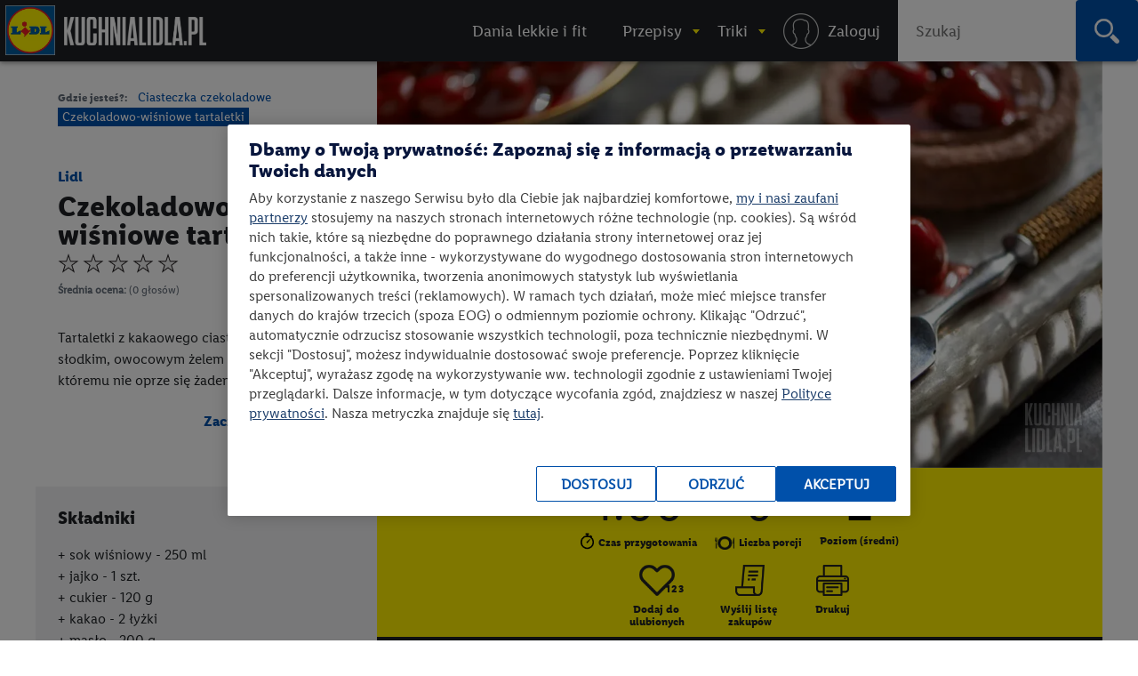

--- FILE ---
content_type: text/html; charset=utf-8
request_url: https://kuchnialidla.pl/czekoladowo-wisniowe-tartaletki
body_size: 25170
content:

<!DOCTYPE html>
<html xmlns:fb="http://www.facebook.com/2008/fbml" xmlns:og="http://opengraphprotocol.org/schema/" moznomarginboxes mozdisallowselectionprint class="no-js" lang="pl-PL">
<head id="Head1">
<!-- OneTrust Cookies Consent Notice start -->
<script src="https://cdn.cookielaw.org/scripttemplates/otSDKStub.js" data-document-language="true" type="text/javascript" charset="UTF-8" data-domain-script="e0f63db6-f4f1-4006-92e6-b3847e7f58a7" ></script>
<script type="text/javascript">
function OptanonWrapper() { }
</script>
<!-- OneTrust Cookies Consent Notice end -->

    <title>
    Czekoladowo-wiśniowe tartaletki - przepis
 • Kuchnia Lidla </title>
    <meta http-equiv="X-UA-Compatible" content="IE=10" />
    <meta http-equiv="X-UA-Compatible" content="chrome=1" />
    <meta charset="UTF-8" />
	<meta name="google-site-verification" content="buTSjcRgBvhgkH2wi_orUkkTtoRLMIDOJ3N7bDNQlU8" />
    
    <meta name="description" content="Czekoladowo-wiśniowe tartaletki - poznaj najlepszy przepis. ⭐ Sprawdź składniki i instrukcje na KuchniaLidla.pl!" />
    <meta property="og:title" content="Czekoladowo-wiśniowe tartaletki - przepis" />
    <meta property="og:description" content="Czekoladowo-wiśniowe tartaletki - poznaj najlepszy przepis. ⭐ Sprawdź składniki i instrukcje na KuchniaLidla.pl!" />
        <meta property="og:image" content="https://kuchnialidla.pl/img/PL/960x540/de94fb6dedbe-83c6296b5e-KW_47_tartaletki_czekoladowo-wisniowe_listopad_pl_S27688_960x540.webp" />

    <meta name="viewport" content="width=device-width, initial-scale=1.0, maximum-scale=1.0">
    <meta property="og:url" content="https://kuchnialidla.pl/czekoladowo-wisniowe-tartaletki" />

    <!--[if lt IE 9]>
        <script src="/Scripts/html5shiv.js"></script>
    <![endif]-->
	
<script>document.documentElement.classList.remove("no-js")</script>

<link rel="preload" href="/Content/css/nowyfromat2/lidlfonts/LidlFontPro-Bold.woff" as="font" type="font/woff" crossorigin="anonymous">
<link rel="preload" href="/Content/css/nowyfromat2/lidlfonts/LidlFontPro-Book.woff" as="font" type="font/woff" crossorigin="anonymous">
<link rel="preload" href="/Content/css/nowyfromat2/lidlfonts/LidlFontPro-Italic.woff" as="font" type="font/woff" crossorigin="anonymous">
<link rel="preload" href="/Content/css/nowyfromat2/lidlfonts/LidlFontPro-Regular.woff" as="font" type="font/woff" crossorigin="anonymous">
<link rel="preload" href="/Content/css/nowyfromat2/lidlfonts/LidlFontPro-Semibold.woff" as="font" type="font/woff" crossorigin="anonymous">






	  
	  
	<style>
    body {display: none;}
    </style>


    


    <link href="/bundles/content/print.css?v=IggYz59JxcpPpJgrFb42p5LTK9CriiCKfw_7gvjv0VE1" rel="stylesheet" type="text/css" media="print" />

    <link href="/Content/images/nowyformat/favicon-16.ico" rel="shortcut icon" />
	<link href="/Content/images/nowyformat/favicon-64.ico" rel="apple-touch-icon" sizes="64x64" />
	<link href="/Content/images/nowyformat/favicon-48.ico" rel="apple-touch-icon" sizes="48x48" />
	<link href="/Content/images/nowyformat/favicon-32.ico" rel="apple-touch-icon" sizes="32x32" />
    <script src="/bundles/scripts/jquery.js?v=JL596WEzEYSLK79KRL4It4N63VXpRlW4A824KHlhVLc1"></script>

    <script src="/bundles/scripts/portal.js?v=tyoBYvPyWG9Dm0gClG_ZLc5S6woOYA-5X5Cc9xAIe7E1"></script>


    <script src="/Scripts/jquery.cycle2.min.js" type="text/javascript" ></script>

    <script src="/Scripts/jquery.cycle2.carousel.min.js" type="text/javascript" ></script>
	
	<script src="/Scripts/jquery.cycle2.swipe.min.js" type="text/javascript" ></script>
	

    
    

    <style type="text/css" media="print">
        @page {
            size: auto A4 landscape;
            margin: 3mm;
        }
    </style>
    <style type="text/css" media="print">

        #qrcode canvas {
            width: 64px;
            height: 64px;
            image-rendering: pixelated;
        }
    </style>

    
    <link rel="canonical" href="https://kuchnialidla.pl/czekoladowo-wisniowe-tartaletki" />
    <link rel='stylesheet' href='/Scripts/fancybox/jquery.fancybox-1.3.4.css' type='text/css' media='all' />
    <script src="/Scripts/fancybox/jquery.fancybox-1.3.4.js" defer></script>
    <script src="/Scripts/jquery.qrcode.min.js" defer></script>
    <script src="https://apis.google.com/js/platform.js" async></script>
    <script src="/Scripts/raty.js" defer></script>

    <script type="application/ld+json">
        {
  "@context": "https://schema.org",
  "@type": "Recipe",
  "name": "Czekoladowo-wiśniowe tartaletki",
  "image": "https://kuchnialidla.pl/img/PL/960x540/de94fb6dedbe-83c6296b5e-KW_47_tartaletki_czekoladowo-wisniowe_listopad_pl_S27688_960x540.webp",
  "author": {
    "@type": "Person",
    "name": "Lidl"
  },
  "recipeCategory": "Ciasteczka czekoladowe",
  "datePublished": "2013-11-16",
  "description": "<h2>Przygotuj wcześniej:</h2>\r\n\r\n<p>Masło wyjmij z lod&oacute;wki tak, aby w momencie użycia było miękkie.</p>\r\n\r\n<h2>Przygotowanie</h2>\r\n\r\n<p style=\"text-align:justify\">Mąkę, masło, ż&oacute;łtko, cukier, śmietanę i kakao zagniatamy na jednolite ciasto. Zawijamy je w folię i wkładamy do lod&oacute;wki na mniej więcej 1 godzinę.</p>\r\n\r\n<p style=\"text-align:justify\">W międzyczasie z kompotu oddzielamy wiśnie. 200 ml kompotu przelewamy do rondelka, dodajemy mąkę ziemniaczaną i gotujemy na niewielkim ogniu, stale mieszając, aż uzyskamy konsystencję kisielu. Do żelu dodajemy wiśnie, mieszamy i odstawiamy do ostygnięcia.</p>\r\n\r\n<p style=\"text-align:justify\">Schłodzone ciasto wyjmujemy z lod&oacute;wki, rozwałkowujemy na grubość około 5 mm i wycinamy koła nieco większe od naszych foremek na tartaletki. Ciastem wykładamy foremki (w zależności od wielkości foremek będzie ich 6-12 sztuk), dno nakłuwamy w kilku miejscach widelcem i wkładamy foremki do piekarnika nagrzanego do 200 stopni na mniej więcej 10-15 minut. Upieczone spody tartaletek studzimy. Gdy będą już zupełnie zimne, nakładamy na każdą tartaletkę czekoladowy mus, a na wierzch nakładamy wiśniowy żel.</p>\r\n\r\n<p style=\"text-align:justify\">Do czasu podania przechowujemy w lod&oacute;wce.</p>\r\n",
  "prepTime": "PT1H0M",
  "recipeYield": "Liczba porcji - 6",
  "nutrition": {
    "@type": "NutritionInformation",
    "calories": "626 calories"
  },
  "recipeCuisine": null,
  "recipeIngredient": [
    "sok wiśniowy - 250 sok wiśniowy",
    "jajko - 1 jajko",
    "cukier - 120 cukier",
    "kakao - 2 łyżki",
    "masło - 200 masło",
    "mąka pszenna - 250 mąka pszenna",
    "mąka ziemniaczana - 1 mąka ziemniaczana",
    "mus czekoladowy - 350 mus czekoladowy",
    "śmietana 12% - 2 łyżki"
  ],
  "recipeInstructions": " Przygotuj wcześniej: Masło wyjmij z lodówki tak, aby w momencie użycia było miękkie. Przygotowanie Mąkę, masło, żółtko, cukier, śmietanę i kakao zagniatamy na jednolite ciasto. Zawijamy je w folię i wkładamy do lodówki na mniej więcej 1 godzinę. W międzyczasie z kompotu oddzielamy wiśnie. 200 ml kompotu przelewamy do rondelka, dodajemy mąkę ziemniaczaną i gotujemy na niewielkim ogniu, stale mieszając, aż uzyskamy konsystencję kisielu. Do żelu dodajemy wiśnie, mieszamy i odstawiamy do ostygnięcia. Schłodzone ciasto wyjmujemy z lodówki, rozwałkowujemy na grubość około 5 mm i wycinamy koła nieco większe od naszych foremek na tartaletki. Ciastem wykładamy foremki (w zależności od wielkości foremek będzie ich 6-12 sztuk), dno nakłuwamy w kilku miejscach widelcem i wkładamy foremki do piekarnika nagrzanego do 200 stopni na mniej więcej 10-15 minut. Upieczone spody tartaletek studzimy. Gdy będą już zupełnie zimne, nakładamy na każdą tartaletkę czekoladowy mus, a na wierzch nakładamy wiśniowy żel. Do czasu podania przechowujemy w lodówce. ",
  "aggregateRating": {
    "@type": "AggregateRating",
    "ratingValue": "",
    "ratingCount": 0.0
  }
}
    </script>



    
    <!--  -->


    

	 

<style>
 .jedz_zdrowiej_menu.menu_gorne{display:block;}
 .hiszpanska_menu.menu_gorne{display:none;}
 
</style>

</head>
<body class=" recipe_page recipe ">



<div id="fb-root"></div>
<script>(function(d, s, id) {
  var js, fjs = d.getElementsByTagName(s)[0];
  if (d.getElementById(id)) return;
  js = d.createElement(s); js.id = id; js.rel = "preconnect";
  js.src = "//connect.facebook.net/pl_PL/sdk.js#xfbml=1&version=v2.7";
  fjs.parentNode.insertBefore(js, fjs);
}(document, 'script', 'facebook-jssdk'));</script>


<script>
    window.dataLayer = window.dataLayer || [];

        dataLayer.push({ 'pagetype': 'strona przepisu' });
     

    var now = new Date();
    var h = now.getHours();
    if (h >= 12 && h < 15) {
        dataLayer.push({ 'scroll depth': 'start' });
    }


</script>

<!-- Google Tag Manager -->
<noscript><iframe src="//www.googletagmanager.com/ns.html?id=GTM-586BXB"
height="0" width="0" style="display:none;visibility:hidden"></iframe></noscript>
<script type="text/plain" class="optanon-category-C0003">(function(w,d,s,l,i){w[l]=w[l]||[];w[l].push({'gtm.start':
new Date().getTime(),event:'gtm.js'});var f=d.getElementsByTagName(s)[0],
j=d.createElement(s),dl=l!='dataLayer'?'&l='+l:'';j.async=true;j.src=
'//www.googletagmanager.com/gtm.js?id='+i+dl;f.parentNode.insertBefore(j,f);
})(window, document, 'script', 'dataLayer', 'GTM-586BXB');</script>
<!-- End Google Tag Manager -->









 
			<header> <!-- nav / aside -->



  


        	<nav class="main_menu" aria-label="Główna nawigacja">
            		<p style="display:none;" class="print_header_text">Przepis z: <span class="qr_wrapp_url"></span></p>
					
					<a href="/" class="logolink"><span class="logo"><span class="logo-lidl">Lidl </span></span><span class="kuchnialidla"><span class="logo-kuchnia">kuchnialidla.pl - strona główna</span></span></a>

						
						

				<!--Donut#[base64]#-->


<script src="/Scripts/jquery.dlmenu.js?v=1" defer></script>
<script>
    $(function () {
        var loginctrl = $(".loginctrl");

        $("#dl-menu .LogOnControl").html(loginctrl.html());
        $("#full-menu .LogOnControl").html(loginctrl.html());

        $('#dl-menu').dlmenu({
            animationClasses: { classin: 'dl-animate-in-2', classout: 'dl-animate-out-2', backLabel: '' }
        });
    });
</script>


    <div id="dl-menu" class="dl-menuwrapper" aria-hidden="true">
        <div class="toogle_menu dl-trigger noscipt-hide"></div>
        <ul id="mobtopmenu" class="dl-menu">
            <li class="LogOnControl"></li>

            


<li class="menu_gorne">

    
        <a href="https://kuchnialidla.pl/przepisy/lekkie-i-fit" target="_blank" rel="noopener noreferrer"  class="">
            <span>Dania lekkie i fit</span>
        </a>

    
</li>

<li class="dropdown przepisy menu_gorne">

    
        <a href="https://kuchnialidla.pl/przepisy" aria-haspopup="true" aria-controls="submenu_przepisy" aria-expanded="false" class="przepisy">
            <span>Przepisy</span>
        </a>

    
        <ul class="submenu_panel clearfix dl-submenu" id="submenu_przepisy" aria-hidden="true">

            


<li class="dropdown  menu_gorne">

    
        <span class="submenu_column">Typ dania</span>

    
        <ul class="submenu_panel clearfix dl-submenu" id="submenu_" aria-hidden="true">

            


<li class="menu_gorne">

    
        <a href="/przepisy/dania-glowne"   class="">
            <span>Danie gł&#243;wne</span>
        </a>

    
</li>

<li class="menu_gorne">

    
        <a href="/przepisy/zupy"   class="">
            <span>Zupy</span>
        </a>

    
</li>

<li class="menu_gorne">

    
        <a href="/przepisy/salatki"   class="">
            <span>Sałatki</span>
        </a>

    
</li>

<li class="menu_gorne">

    
        <a href="/przepisy/napoje"   class="">
            <span>Napoje</span>
        </a>

    
</li>

<li class="menu_gorne">

    
        <a href="/przepisy/przetwory"   class="">
            <span>Przetwory</span>
        </a>

    
</li>

<li class="menu_gorne">

    
        <a href="/przepisy/sniadania"   class="">
            <span>Śniadania</span>
        </a>

    
</li>

<li class="menu_gorne">

    
        <a href="/przepisy/fast-food"   class="">
            <span>Fast Food</span>
        </a>

    
</li>

<li class="menu_gorne">

    
        <a href="/przepisy/przekaski-na-impreze"   class="">
            <span>Przekąski na imprezę</span>
        </a>

    
</li>

<li class="menu_gorne">

    
        <a href="/przepisy/desery"   class="">
            <span>Desery</span>
        </a>

    
</li>

<li class="menu_gorne">

    
        <a href="/przepisy/ciastka"   class="">
            <span>Ciasta</span>
        </a>

    
</li>

<li class="menu_gorne">

    
        <a href="/przepisy/ciasteczka"   class="">
            <span>Ciastka</span>
        </a>

    
</li>
            




        </ul>
</li>

<li class="dropdown okazje menu_gorne">

    
        <span class="submenu_column">Na specjalne okazje</span>

    
        <ul class="submenu_panel clearfix dl-submenu" id="submenu_okazje" aria-hidden="true">

            


<li class="menu_gorne">

    
        <a href="/przepisy/halloween"   class="">
            <span>Halloween</span>
        </a>

    
</li>

<li class="menu_gorne">

    
        <a href="/przepisy/boze-narodzenie"   class="">
            <span>Boże Narodzenie</span>
        </a>

    
</li>

<li class="weganskie-swieta menu_gorne">

    
        <a href="/przepisy/weganskie-swieta"   class="weganskie-swieta">
            <span>Wegańskie święta</span>
        </a>

    
</li>

<li class="menu_gorne">

    
        <a href="/przepisy/rodzinne-przepisy"   class="">
            <span>Rodzinne przepisy</span>
        </a>

    
</li>

<li class="menu_gorne">

    
        <a href="/przepisy/na-impreze"   class="">
            <span>Na imprezę</span>
        </a>

    
</li>

<li class="menu_gorne">

    
        <a href="/przepisy/romantyczna-kolacja"   class="">
            <span>Romantyczna kolacja</span>
        </a>

    
</li>

<li class="menu_gorne">

    
        <a href="/przepisy/przyjecie-dla-dzieci"   class="">
            <span>Przyjęcie dla dzieci</span>
        </a>

    
</li>

<li class="menu_gorne">

    
        <a href="/przepisy/tlusty-czwartek"   class="">
            <span>Tłusty czwartek</span>
        </a>

    
</li>

<li class="menu_gorne">

    
        <a href="/przepisy/walentynki"   class="">
            <span>Walentynki</span>
        </a>

    
</li>

<li class="menu_gorne">

    
        <a href="/przepisy/wielkanoc"   class="">
            <span>Wielkanoc</span>
        </a>

    
</li>

<li class="menu_gorne">

    
        <a href="/przepisy/piknik"   class="">
            <span>Piknik</span>
        </a>

    
</li>

<li class="menu_gorne">

    
        <a href="/przepisy/grill"   class="">
            <span>Grill</span>
        </a>

    
</li>
            




        </ul>
</li>

<li class="dropdown  menu_gorne">

    
        <span class="submenu_column">Kuchnie świata</span>

    
        <ul class="submenu_panel clearfix dl-submenu" id="submenu_" aria-hidden="true">

            


<li class="menu_gorne">

    
        <a href="/przepisy/kuchnia-amerykanska"   class="">
            <span>Kuchnia amerykańska</span>
        </a>

    
</li>

<li class="menu_gorne">

    
        <a href="/przepisy/kuchnia-azjatycka"   class="">
            <span>Kuchnia azjatycka</span>
        </a>

    
</li>

<li class="menu_gorne">

    
        <a href="/przepisy/kuchnia-czeska"   class="">
            <span>Kuchnia czeska</span>
        </a>

    
</li>

<li class="menu_gorne">

    
        <a href="/przepisy/kuchnia-francuska"   class="">
            <span>Kuchnia francuska</span>
        </a>

    
</li>

<li class="menu_gorne">

    
        <a href="/przepisy/kuchnia-grecka"   class="">
            <span>Kuchnia grecka</span>
        </a>

    
</li>

<li class="menu_gorne">

    
        <a href="/przepisy/kuchnia-hiszpanska-i-portugalska"   class="">
            <span>Kuchnia hiszpańska i portugalska</span>
        </a>

    
</li>

<li class="menu_gorne">

    
        <a href="/przepisy/kuchnia-polska"   class="">
            <span>Kuchnia polska</span>
        </a>

    
</li>

<li class="menu_gorne">

    
        <a href="/przepisy/kuchnia-wloska"   class="">
            <span>Kuchnia włoska</span>
        </a>

    
</li>

<li class="menu_gorne">

    
        <a href="/przepisy/brytyjska"   class="">
            <span>Kuchnia angielska</span>
        </a>

    
</li>

<li class="menu_gorne">

    
        <a href="/przepisy/kuchnia-bliskiego-wschodu"   class="">
            <span>Kuchnia bliskiego wschodu</span>
        </a>

    
</li>

<li class="kuchnia-alpejska menu_gorne">

    
        <a href="/przepisy/kuchnia-alpejska"   class="kuchnia-alpejska">
            <span>Kuchnia alpejska</span>
        </a>

    
</li>

<li class="menu_gorne">

    
        <a href="/przepisy/kuchnia-tajska"   class="">
            <span>Kuchnia tajska</span>
        </a>

    
</li>

<li class="menu_gorne">

    
        <a href="/przepisy/kuchnia-meksykanska"   class="">
            <span>Kuchnia meksykańska</span>
        </a>

    
</li>
            




        </ul>
</li>

<li class="dropdown  menu_gorne">

    
        <span class="submenu_column">Przepisy specjalne</span>

    
        <ul class="submenu_panel clearfix dl-submenu" id="submenu_" aria-hidden="true">

            


<li class="menu_gorne">

    
        <a href="/przepisy/kuchnia-gracza"   class="">
            <span>Kuchnia gracza</span>
        </a>

    
</li>

<li class="menu_gorne">

    
        <a href="/przepisy/przepisy-przyjazne-planecie"   class="">
            <span>Przepisy przyjazne planecie</span>
        </a>

    
</li>

<li class="odpornosc menu_gorne">

    
        <a href="/przepisy/odpornosc-z-natury"   class="odpornosc">
            <span>Odporność z natury</span>
        </a>

    
</li>

<li class="menu_gorne">

    
        <a href="/przepisy/wegetarianskie"   class="">
            <span>Wegetariańskie</span>
        </a>

    
</li>

<li class="menu_gorne">

    
        <a href="/przepisy/weganskie"   class="">
            <span>Wegańskie</span>
        </a>

    
</li>

<li class="menu_gorne">

    
        <a href="/przepisy/bez-glutenu"   class="">
            <span>Bez glutenu</span>
        </a>

    
</li>

<li class="menu_gorne">

    
        <a href="/przepisy/bez-laktozy"   class="">
            <span>Bez laktozy</span>
        </a>

    
</li>

<li class="menu_gorne">

    
        <a href="/przepisy/lekkie-i-fit"   class="">
            <span>Lekkie i fit</span>
        </a>

    
</li>

<li class="menu_gorne">

    
        <a href="/przepisy/dla-dzieci"   class="">
            <span>Dla dzieci</span>
        </a>

    
</li>
            




        </ul>
</li>

<li class="dropdown  menu_gorne">

    
        <span class="submenu_column">Szybkie i łatwe</span>

    
        <ul class="submenu_panel clearfix dl-submenu" id="submenu_" aria-hidden="true">

            


<li class="menu_gorne">

    
        <a href="/przepisy/szybkie"   class="">
            <span>Szybkie przepisy</span>
        </a>

    
</li>

<li class="menu_gorne">

    
        <a href="/przepisy/latwy"   class="">
            <span>Łatwe przepisy</span>
        </a>

    
</li>

<li class="menu_gorne">

    
        <a href="/przepisy/szybkie-obiady"   class="">
            <span>Szybkie obiady</span>
        </a>

    
</li>
            




        </ul>
</li>

<li class="dropdown polecamy menu_gorne">

    
        <span class="submenu_column">Polecamy</span>

    
        <ul class="submenu_panel clearfix dl-submenu" id="submenu_polecamy" aria-hidden="true">

            


<li class="menu_gorne">

    
        <a href="/przepisy/kuchnia-staropolska"   class="">
            <span>Kuchnia staropolska</span>
        </a>

    
</li>

<li class="menu_gorne">

    
        <a href="/przepisy/mc-smart"   class="">
            <span>Przepisy MC Smart</span>
        </a>

    
</li>

<li class="menu_gorne">

    
        <a href="/przepisy/airfryer"   class="">
            <span>Przepisy na airfryer</span>
        </a>

    
</li>
            




        </ul>
</li>
            


                <li class="aligncenter">
                    <a href="/przepisy" class="button">zobacz wszystkie przepisy</a>
                </li>


        </ul>
</li>

<li class="dropdown abc menu_gorne">

    
        <a href="/abc-gotowania"  aria-haspopup="true" aria-controls="submenu_abc" aria-expanded="false" class="abc">
            <span>Triki</span>
        </a>

    
        <ul class="submenu_panel clearfix dl-submenu" id="submenu_abc" aria-hidden="true">

            


<li class="Triki menu_gorne">

    
        <a href="/triki"   class="Triki">
            <span>Triki kulinarne</span>
        </a>

    
</li>

<li class="Artykuły menu_gorne">

    
        <a href="/artykuly"   class="Artykuły">
            <span>Artykuły</span>
        </a>

    
</li>

<li class="abc menu_gorne">

    
        <a href="https://kuchnialidla.pl/abc-gotowania"   class="abc">
            <span>ABC gotowania</span>
        </a>

    
</li>
            



                <li class="submenu_banner menu_przepisy">
                    <div class="submenu_banner_label"><p>Polecany trik:</p>
</div>
                    <a href="/jak-zrobic-jadalny-ogrod-z-resztek-warzyw-i-ziol">
                        <div class="banner_label">
                            <p><em>Kinga Paruzel</em><br />
Jak zrobić zjadalny ogr&oacute;d z resztek warzyw i zi&oacute;ł?</p>

                            <span class="button">zobacz</span>
                        </div>
                        <img src="https://kuchnialidla.pl/img/PL/587x330/b995937195aa-42b2361c9295-KW16_kinga-paruzel-jak-zrobic-jadalny-ogrod-z-resztek-warzyw-i-ziol-1250_700.webp" alt="" width="587px" height="330px">
                    </a>
                </li>
                <li class="submenu_banner menu_przepisy_wina">
                    <div class="submenu_banner_label"><p>Polecany artykuł:</p>
</div>
                    <a href="/kulinarne-sos-czyli-wszystko-co-warto-wiedziec-o-winie-w-kuchni">
                        <div class="banner_label">
                            <p>Kulinarne SOS, czyli wszystko o winie w kuchni</p>

                            <span class="button">zobacz</span>
                        </div>
                        <img src="https://kuchnialidla.pl/img/PL/587x330/741232b3f98b-d4e3288908f9-KulinarneSOS.webp" alt="" width="587px" height="330px">
                    </a>
                </li>

        </ul>
</li>
            
                <li class="menu_gorne logowanie"><a rel="nofollow" href="/konto/logowanie"><span>Logowanie / Rejestracja</span></a></li>

        </ul>

    </div>
    <ol id="full-menu" aria-hidden="false">
        <li class="LogOnControl"></li>

        


<li class="menu_gorne">

    
        <a href="https://kuchnialidla.pl/przepisy/lekkie-i-fit" target="_blank" rel="noopener noreferrer"  class="">
            <span>Dania lekkie i fit</span>
        </a>

    
</li>

<li class="dropdown przepisy menu_gorne">

    
        <a href="https://kuchnialidla.pl/przepisy" aria-haspopup="true" aria-controls="submenu_przepisy" aria-expanded="false" class="przepisy">
            <span>Przepisy</span>
        </a>

    
        <ul class="submenu_panel clearfix dl-submenu" id="submenu_przepisy" aria-hidden="true">

            


<li class="dropdown  menu_gorne">

    
        <span class="submenu_column">Typ dania</span>

    
        <ul class="submenu_panel clearfix dl-submenu" id="submenu_" aria-hidden="true">

            


<li class="menu_gorne">

    
        <a href="/przepisy/dania-glowne"   class="">
            <span>Danie gł&#243;wne</span>
        </a>

    
</li>

<li class="menu_gorne">

    
        <a href="/przepisy/zupy"   class="">
            <span>Zupy</span>
        </a>

    
</li>

<li class="menu_gorne">

    
        <a href="/przepisy/salatki"   class="">
            <span>Sałatki</span>
        </a>

    
</li>

<li class="menu_gorne">

    
        <a href="/przepisy/napoje"   class="">
            <span>Napoje</span>
        </a>

    
</li>

<li class="menu_gorne">

    
        <a href="/przepisy/przetwory"   class="">
            <span>Przetwory</span>
        </a>

    
</li>

<li class="menu_gorne">

    
        <a href="/przepisy/sniadania"   class="">
            <span>Śniadania</span>
        </a>

    
</li>

<li class="menu_gorne">

    
        <a href="/przepisy/fast-food"   class="">
            <span>Fast Food</span>
        </a>

    
</li>

<li class="menu_gorne">

    
        <a href="/przepisy/przekaski-na-impreze"   class="">
            <span>Przekąski na imprezę</span>
        </a>

    
</li>

<li class="menu_gorne">

    
        <a href="/przepisy/desery"   class="">
            <span>Desery</span>
        </a>

    
</li>

<li class="menu_gorne">

    
        <a href="/przepisy/ciastka"   class="">
            <span>Ciasta</span>
        </a>

    
</li>

<li class="menu_gorne">

    
        <a href="/przepisy/ciasteczka"   class="">
            <span>Ciastka</span>
        </a>

    
</li>
            




        </ul>
</li>

<li class="dropdown okazje menu_gorne">

    
        <span class="submenu_column">Na specjalne okazje</span>

    
        <ul class="submenu_panel clearfix dl-submenu" id="submenu_okazje" aria-hidden="true">

            


<li class="menu_gorne">

    
        <a href="/przepisy/halloween"   class="">
            <span>Halloween</span>
        </a>

    
</li>

<li class="menu_gorne">

    
        <a href="/przepisy/boze-narodzenie"   class="">
            <span>Boże Narodzenie</span>
        </a>

    
</li>

<li class="weganskie-swieta menu_gorne">

    
        <a href="/przepisy/weganskie-swieta"   class="weganskie-swieta">
            <span>Wegańskie święta</span>
        </a>

    
</li>

<li class="menu_gorne">

    
        <a href="/przepisy/rodzinne-przepisy"   class="">
            <span>Rodzinne przepisy</span>
        </a>

    
</li>

<li class="menu_gorne">

    
        <a href="/przepisy/na-impreze"   class="">
            <span>Na imprezę</span>
        </a>

    
</li>

<li class="menu_gorne">

    
        <a href="/przepisy/romantyczna-kolacja"   class="">
            <span>Romantyczna kolacja</span>
        </a>

    
</li>

<li class="menu_gorne">

    
        <a href="/przepisy/przyjecie-dla-dzieci"   class="">
            <span>Przyjęcie dla dzieci</span>
        </a>

    
</li>

<li class="menu_gorne">

    
        <a href="/przepisy/tlusty-czwartek"   class="">
            <span>Tłusty czwartek</span>
        </a>

    
</li>

<li class="menu_gorne">

    
        <a href="/przepisy/walentynki"   class="">
            <span>Walentynki</span>
        </a>

    
</li>

<li class="menu_gorne">

    
        <a href="/przepisy/wielkanoc"   class="">
            <span>Wielkanoc</span>
        </a>

    
</li>

<li class="menu_gorne">

    
        <a href="/przepisy/piknik"   class="">
            <span>Piknik</span>
        </a>

    
</li>

<li class="menu_gorne">

    
        <a href="/przepisy/grill"   class="">
            <span>Grill</span>
        </a>

    
</li>
            




        </ul>
</li>

<li class="dropdown  menu_gorne">

    
        <span class="submenu_column">Kuchnie świata</span>

    
        <ul class="submenu_panel clearfix dl-submenu" id="submenu_" aria-hidden="true">

            


<li class="menu_gorne">

    
        <a href="/przepisy/kuchnia-amerykanska"   class="">
            <span>Kuchnia amerykańska</span>
        </a>

    
</li>

<li class="menu_gorne">

    
        <a href="/przepisy/kuchnia-azjatycka"   class="">
            <span>Kuchnia azjatycka</span>
        </a>

    
</li>

<li class="menu_gorne">

    
        <a href="/przepisy/kuchnia-czeska"   class="">
            <span>Kuchnia czeska</span>
        </a>

    
</li>

<li class="menu_gorne">

    
        <a href="/przepisy/kuchnia-francuska"   class="">
            <span>Kuchnia francuska</span>
        </a>

    
</li>

<li class="menu_gorne">

    
        <a href="/przepisy/kuchnia-grecka"   class="">
            <span>Kuchnia grecka</span>
        </a>

    
</li>

<li class="menu_gorne">

    
        <a href="/przepisy/kuchnia-hiszpanska-i-portugalska"   class="">
            <span>Kuchnia hiszpańska i portugalska</span>
        </a>

    
</li>

<li class="menu_gorne">

    
        <a href="/przepisy/kuchnia-polska"   class="">
            <span>Kuchnia polska</span>
        </a>

    
</li>

<li class="menu_gorne">

    
        <a href="/przepisy/kuchnia-wloska"   class="">
            <span>Kuchnia włoska</span>
        </a>

    
</li>

<li class="menu_gorne">

    
        <a href="/przepisy/brytyjska"   class="">
            <span>Kuchnia angielska</span>
        </a>

    
</li>

<li class="menu_gorne">

    
        <a href="/przepisy/kuchnia-bliskiego-wschodu"   class="">
            <span>Kuchnia bliskiego wschodu</span>
        </a>

    
</li>

<li class="kuchnia-alpejska menu_gorne">

    
        <a href="/przepisy/kuchnia-alpejska"   class="kuchnia-alpejska">
            <span>Kuchnia alpejska</span>
        </a>

    
</li>

<li class="menu_gorne">

    
        <a href="/przepisy/kuchnia-tajska"   class="">
            <span>Kuchnia tajska</span>
        </a>

    
</li>

<li class="menu_gorne">

    
        <a href="/przepisy/kuchnia-meksykanska"   class="">
            <span>Kuchnia meksykańska</span>
        </a>

    
</li>
            




        </ul>
</li>

<li class="dropdown  menu_gorne">

    
        <span class="submenu_column">Przepisy specjalne</span>

    
        <ul class="submenu_panel clearfix dl-submenu" id="submenu_" aria-hidden="true">

            


<li class="menu_gorne">

    
        <a href="/przepisy/kuchnia-gracza"   class="">
            <span>Kuchnia gracza</span>
        </a>

    
</li>

<li class="menu_gorne">

    
        <a href="/przepisy/przepisy-przyjazne-planecie"   class="">
            <span>Przepisy przyjazne planecie</span>
        </a>

    
</li>

<li class="odpornosc menu_gorne">

    
        <a href="/przepisy/odpornosc-z-natury"   class="odpornosc">
            <span>Odporność z natury</span>
        </a>

    
</li>

<li class="menu_gorne">

    
        <a href="/przepisy/wegetarianskie"   class="">
            <span>Wegetariańskie</span>
        </a>

    
</li>

<li class="menu_gorne">

    
        <a href="/przepisy/weganskie"   class="">
            <span>Wegańskie</span>
        </a>

    
</li>

<li class="menu_gorne">

    
        <a href="/przepisy/bez-glutenu"   class="">
            <span>Bez glutenu</span>
        </a>

    
</li>

<li class="menu_gorne">

    
        <a href="/przepisy/bez-laktozy"   class="">
            <span>Bez laktozy</span>
        </a>

    
</li>

<li class="menu_gorne">

    
        <a href="/przepisy/lekkie-i-fit"   class="">
            <span>Lekkie i fit</span>
        </a>

    
</li>

<li class="menu_gorne">

    
        <a href="/przepisy/dla-dzieci"   class="">
            <span>Dla dzieci</span>
        </a>

    
</li>
            




        </ul>
</li>

<li class="dropdown  menu_gorne">

    
        <span class="submenu_column">Szybkie i łatwe</span>

    
        <ul class="submenu_panel clearfix dl-submenu" id="submenu_" aria-hidden="true">

            


<li class="menu_gorne">

    
        <a href="/przepisy/szybkie"   class="">
            <span>Szybkie przepisy</span>
        </a>

    
</li>

<li class="menu_gorne">

    
        <a href="/przepisy/latwy"   class="">
            <span>Łatwe przepisy</span>
        </a>

    
</li>

<li class="menu_gorne">

    
        <a href="/przepisy/szybkie-obiady"   class="">
            <span>Szybkie obiady</span>
        </a>

    
</li>
            




        </ul>
</li>

<li class="dropdown polecamy menu_gorne">

    
        <span class="submenu_column">Polecamy</span>

    
        <ul class="submenu_panel clearfix dl-submenu" id="submenu_polecamy" aria-hidden="true">

            


<li class="menu_gorne">

    
        <a href="/przepisy/kuchnia-staropolska"   class="">
            <span>Kuchnia staropolska</span>
        </a>

    
</li>

<li class="menu_gorne">

    
        <a href="/przepisy/mc-smart"   class="">
            <span>Przepisy MC Smart</span>
        </a>

    
</li>

<li class="menu_gorne">

    
        <a href="/przepisy/airfryer"   class="">
            <span>Przepisy na airfryer</span>
        </a>

    
</li>
            




        </ul>
</li>
            


                <li class="aligncenter">
                    <a href="/przepisy" class="button">zobacz wszystkie przepisy</a>
                </li>


        </ul>
</li>

<li class="dropdown abc menu_gorne">

    
        <a href="/abc-gotowania"  aria-haspopup="true" aria-controls="submenu_abc" aria-expanded="false" class="abc">
            <span>Triki</span>
        </a>

    
        <ul class="submenu_panel clearfix dl-submenu" id="submenu_abc" aria-hidden="true">

            


<li class="Triki menu_gorne">

    
        <a href="/triki"   class="Triki">
            <span>Triki kulinarne</span>
        </a>

    
</li>

<li class="Artykuły menu_gorne">

    
        <a href="/artykuly"   class="Artykuły">
            <span>Artykuły</span>
        </a>

    
</li>

<li class="abc menu_gorne">

    
        <a href="https://kuchnialidla.pl/abc-gotowania"   class="abc">
            <span>ABC gotowania</span>
        </a>

    
</li>
            



                <li class="submenu_banner menu_przepisy">
                    <div class="submenu_banner_label"><p>Polecany trik:</p>
</div>
                    <a href="/jak-zrobic-jadalny-ogrod-z-resztek-warzyw-i-ziol">
                        <div class="banner_label">
                            <p><em>Kinga Paruzel</em><br />
Jak zrobić zjadalny ogr&oacute;d z resztek warzyw i zi&oacute;ł?</p>

                            <span class="button">zobacz</span>
                        </div>
                        <img src="https://kuchnialidla.pl/img/PL/587x330/b995937195aa-42b2361c9295-KW16_kinga-paruzel-jak-zrobic-jadalny-ogrod-z-resztek-warzyw-i-ziol-1250_700.webp" alt="" width="587px" height="330px">
                    </a>
                </li>
                <li class="submenu_banner menu_przepisy_wina">
                    <div class="submenu_banner_label"><p>Polecany artykuł:</p>
</div>
                    <a href="/kulinarne-sos-czyli-wszystko-co-warto-wiedziec-o-winie-w-kuchni">
                        <div class="banner_label">
                            <p>Kulinarne SOS, czyli wszystko o winie w kuchni</p>

                            <span class="button">zobacz</span>
                        </div>
                        <img src="https://kuchnialidla.pl/img/PL/587x330/741232b3f98b-d4e3288908f9-KulinarneSOS.webp" alt="" width="587px" height="330px">
                    </a>
                </li>

        </ul>
</li>
        
            <li class="menu_gorne logowanie"><a rel="nofollow" href="/konto/logowanie"><span><i class="menu_login_ico"></i> <em>Zaloguj</em></span></a></li>

        <li class="search_topmenu">
<form action="/Catalog/Search" method="get">                <div id="search_form_top">
                    <label for="SearchQueryID2" class="visually-hidden">Wpisz szukaną frazę</label>
                    <input type="text" name="SearchQuery" id="SearchQueryID2" placeholder="Szukaj" onclick="dataLayer.push({ 'event': 'wyszukiwarka', 'tresc': 'klikniecie_menu gorne' })" />
                    <button type="submit" value="Szukaj" class="search_bt" onclick="dataLayer.push({ 'event': 'wyszukiwarka', 'tresc': 'wyszukiwanie_menu gorne' })"><span class="icon-lupa"></span><span class="visually-hidden">Szukaj</span></button>
                </div>
</form>        </li>

        <li class="search_menu_ico"></li>
    </ol>
<!--EndDonut-->
          </nav>
           
        
        
			</header>
      <div class="clear"></div>

			<main>
			

			
		
			 













<content>




    <div class="recipe_main">
        <div class="video">

            <div id="player" class="player" style="overflow:hidden;"></div>





			<img src='https://kuchnialidla.pl/img/PL/1250x700/adef38bc2c29-83c6296b5e-KW_47_tartaletki_czekoladowo-wisniowe_listopad_pl_S27688_960x540.webp' alt="Czekoladowo-wiśniowe tartaletki" width="1250px" height="700px" />




            <button class="close" id="close_player">Zamknij</button>
        </div>


        <div class="recipe_meta" data-id="2049">


            <ul id="recipe_meta_1">
                    <li class="meta_time">
						<a href="/przepisy/b30-60">
							<strong>1:00</strong>
							<span>Czas przygotowania</span>
						</a>	
                    </li>

                    <li class="meta_size">
					<a href="/przepisy"><strong>6</strong><span>Liczba porcji</span></a>
					</li>
				
                            <li class="meta_level Medium">
							<a href="/przepisy/sredni"><span>Poziom (średni)</span></a>
							</li>


            </ul>


            <ul id="recipe_meta_2">


                <li class="icon_fav login" data-codename="czekoladowo-wisniowe-tartaletki">
				<button>
                    <span></span>
                    <strong class="icon_fav_count"><!--Donut#[base64]#-->123<!--EndDonut--> </strong>
                    <strong class="left-site-icon">Dodaj do <br />ulubionych</strong>
				</button>	
                </li>
                
               
                <li class="icon_shoplist"><button><span class="left-site-icon">Wyślij listę <br /> zakupów</span></button></li>
				<li class="icon_print"><button onClick="window.print(); return false;"><span class="left-site-icon"><b>Drukuj</b></span></button></li>
            </ul>

            <br style="clear:both;">
        </div>

        <div class="yt_ribbon">
            <div class="yt_ribbon_wrapper"><div class="g-ytsubscribe" data-channel="LidlPolskaPL" data-layout="default" data-count="default"></div></div>
            <p class="yt_ribbon_text">Chcesz odkryć więcej przepisów? Odwiedź kanał Kuchnia Lidla na You Tube!</p>
        </div>


    </div>

    <div class="sidebar Lidl" id="details">
        <div class="lead">

            <nav aria-label="Ścieżka nawigacji">
				<ul id="breadcrumbs">
					<li>Gdzie jesteś?:</li>
					<li><a href="/przepisy/ciasteczka/ciasteczka-czekoladowe">Ciasteczka czekoladowe</a></li>
					<li>Czekoladowo-wiśniowe tartaletki</li>
				</ul>
			</nav>


            <span class="sticker_wrapper">
            </span>

            <p class="category">Lidl</p>
            <h1>Czekoladowo-wiśniowe tartaletki</h1>

            <div class="article">
			
			<div class="rating_container">
				
				<div class="rating_stars" id="rating_stars">
				<img src="/Content/images/nowyformat/star-off.png">&nbsp;<img src="/Content/images/nowyformat/star-off.png">&nbsp;<img src="/Content/images/nowyformat/star-off.png">&nbsp;<img src="/Content/images/nowyformat/star-off.png">&nbsp;<img src="/Content/images/nowyformat/star-off.png">
				</div>
                <p class="rating_stars_score"><!--Donut#[base64]#-->    <span class="rating_stars_score_label">Średnia ocena:</span> <strong class="rating_stars_score_value"></strong> (<span class="rating_stars_score_count">0</span> głosów) 
<!--EndDonut--></p>
			</div>
			
			
                Tartaletki z kakaowego ciasta wypełnione słodkim, owocowym żelem to pyszny deser, któremu nie oprze się żaden łasuch.  
            </div>
			<div class="product_lead_buttons">
            <p class="alignright"><a href="#opis" class="button2 start_cook"><span>Zacznij gotować</span></a><a href="#" class="button2 screen" id="wake" aria-pressed="false"><span>Nie wygaszaj ekranu</span></a></p>
			</div>
        </div>

        <div>
                <div class="skladniki">
                    <h2>Składniki</h2>
                            <ul>
                                    <li>sok wiśniowy - 250 ml</li>
                                    <li>jajko - 1 szt.</li>
                                    <li>cukier - 120 g</li>
                                    <li>kakao - 2 łyżki</li>
                                    <li>masło - 200 g</li>
                                    <li>mąka pszenna - 250 g</li>
                                    <li>mąka ziemniaczana - 1 łyżka</li>
                                    <li>mus czekoladowy - 350 g</li>
                                    <li>śmietana 12% - 2 łyżki</li>
                            </ul>


                </div>

            <!-- wartości odżywcze -->
                <div class="skladniki wartosci">
                    <h2>Wartości odżywcze</h2>
                    <table>

                            <tr>
                                <td>Wartość energetyczna na całe danie</td>
                                <td>3757,2 kcal</td>
                            </tr>
                                                    <tr>
                                <td>Wartość energetyczna na 1 porcję</td>
                                <td>626,2 kcal</td>
                            </tr>
                                                    <tr>
                                <td>Tłuszcz</td>
                                <td>34,3 g</td>
                            </tr>
                                                    <tr>
                                <td>Węglowodany</td>
                                <td>71,8 g</td>
                            </tr>
                                                    <tr>
                                <td>Błonnik</td>
                                <td>8,8 g</td>
                            </tr>
                                                    <tr>
                                <td>Białko</td>
                                <td>8,8 g</td>
                            </tr>
                    </table>
                </div>

        </div>

    </div>

    <div class="recipe_inner right">
        <div class="recipe_main">


            <div class="article" id="opis">
                <div class="fb-share-button right" data-href="/czekoladowo-wisniowe-tartaletki?utm_source=facebook.com&utm_medium=kuchniaLike&utm_campaign=Czekoladowo-wiśniowe tartaletki" data-layout="button_count"></div>


                <h2>Przygotuj wcześniej:</h2>

<p>Masło wyjmij z lod&oacute;wki tak, aby w momencie użycia było miękkie.</p>

<h2>Przygotowanie</h2>

<p style="text-align:justify">Mąkę, masło, ż&oacute;łtko, cukier, śmietanę i kakao zagniatamy na jednolite ciasto. Zawijamy je w folię i wkładamy do lod&oacute;wki na mniej więcej 1 godzinę.</p>

<p style="text-align:justify">W międzyczasie z kompotu oddzielamy wiśnie. 200 ml kompotu przelewamy do rondelka, dodajemy mąkę ziemniaczaną i gotujemy na niewielkim ogniu, stale mieszając, aż uzyskamy konsystencję kisielu. Do żelu dodajemy wiśnie, mieszamy i odstawiamy do ostygnięcia.</p>

<p style="text-align:justify">Schłodzone ciasto wyjmujemy z lod&oacute;wki, rozwałkowujemy na grubość około 5 mm i wycinamy koła nieco większe od naszych foremek na tartaletki. Ciastem wykładamy foremki (w zależności od wielkości foremek będzie ich 6-12 sztuk), dno nakłuwamy w kilku miejscach widelcem i wkładamy foremki do piekarnika nagrzanego do 200 stopni na mniej więcej 10-15 minut. Upieczone spody tartaletek studzimy. Gdy będą już zupełnie zimne, nakładamy na każdą tartaletkę czekoladowy mus, a na wierzch nakładamy wiśniowy żel.</p>

<p style="text-align:justify">Do czasu podania przechowujemy w lod&oacute;wce.</p>




                <!-- skladniki -->
                



                <div class="product_subtext_banner">
                    
                </div>



            </div>

            <div class="recipe_meta recipe_meta_mobile" data-id="2049">


                <ul id="recipe_meta_2">

                    <li class="icon_fav login" title="dodaj do ulubionych" data-codename="czekoladowo-wisniowe-tartaletki">
                        <span>dodaj do ulubionych</span>
                        <strong style="margin-top: -15px !important; margin-left:15px;
             position: absolute; padding: 0px 25px; font-size: 11px; font-weight: bold; color: #504d3a; letter-spacing: 1px;     margin-left: 5px;"><!--Donut#[base64]#-->123<!--EndDonut--> </strong>
            <div class="left-site-icon">DODAJ DO <br />ULUBIONYCH</div>
        </li>
        

		<li class="icon_print">
			<a href="#" onclick="window.print(); return false;" title="wydrukuj przepis" style="cursor: pointer; display: block;">
				<span class="left-site-icon"><b>DRUKUJ</b></span>
			</a>
		</li>
        <li class="icon_shoplist"><a href="#" title="wyślij listę zakupów"></a><span class="left-site-icon">wyślij listę <br /> zakupów</span></li>
    </ul>

    <br style="clear:both;">
</div>



<div class="more_recipies">
    <h2>
        Zobacz podobne przepisy
    </h2>

    <div id="products">


<div class="recipe_box   product_1" data-id="2051"  >
	<a href="/palmiery-piernikowe-z-orzechami-macadamia" class="recipe_box_link">
    
		<div class="description">
			<h3><strong>Palmiery piernikowe z orzechami macadamia</strong></h3>
			<span class="category">Lidl</span>			
			<p class="ShortDescription">Słodki wypiek z ciasta francuskiego, który przygotujesz w mgnieniu oka! Idealny na śniadanie, deser lub przekąskę. </p>
		</div>  

		<div class="image">
				<img alt="Palmiery piernikowe z orzechami macadamia" data-src="https://kuchnialidla.pl/img/PL/587x330/2087348d6701-e6b2d4d9bd-KW_47_palmiery_piernikowe_z_orzechami_macadamia_listopad_pl_S27651_960x540.webp" width="587px" height="330px" class="lazy" src="/Content/images/placeholder587.webp" />
				<noscript>
				  <img alt="Palmiery piernikowe z orzechami macadamia" src="https://kuchnialidla.pl/img/PL/587x330/2087348d6701-e6b2d4d9bd-KW_47_palmiery_piernikowe_z_orzechami_macadamia_listopad_pl_S27651_960x540.webp" width="587px" height="330px" />
				</noscript>

				<span class="sticker_wrapper">
				</span>


        </div>
        <p class="meta">
        
                <span class="like icon_fav login" data-codename="palmiery-piernikowe-z-orzechami-macadamia"><br />
				<span class="visually-hidden">liczba polubień: </span>
                    <strong><!--Donut#[base64]#-->68<!--EndDonut--></strong></span>
                <span class="difficulty Easy"><span class="visually-hidden">poziom trudności: </span><span class="visually-hidden">łatwy</span></span>
                <span class="time"><span class="visually-hidden">czas przygotowania: </span>
				<strong>0:20</strong></span>
                <span class="size"><span class="visually-hidden">liczba porcji: </span>8</span>
                <span class="wege"><span class="visually-hidden">ten przepis jest wegetariański</span></span>
        </p> 
	</a>	
</div>


<div class="recipe_box   product_2" data-id="2140"  >
	<a href="/ciasteczka-macadamia-z-biala-czekolada" class="recipe_box_link">
    
		<div class="description">
			<h3><strong>Ciasteczka macadamia z białą czekoladą</strong></h3>
			<span class="category">Lidl</span>			
			<p class="ShortDescription">Orzechy macadamia posłużą Ci do przygotowania przepysznych i jednocześnie cudowanie kruchych ciasteczek.</p>
		</div>  

		<div class="image">
				<img alt="Ciasteczka macadamia z białą czekoladą" data-src="https://kuchnialidla.pl/img/PL/587x330/0852f0777386-142339c59e-Deluxe_ciasteczka_macadamia_z_biala_czekolada_960x540.webp" width="587px" height="330px" class="lazy" src="/Content/images/placeholder587.webp" />
				<noscript>
				  <img alt="Ciasteczka macadamia z białą czekoladą" src="https://kuchnialidla.pl/img/PL/587x330/0852f0777386-142339c59e-Deluxe_ciasteczka_macadamia_z_biala_czekolada_960x540.webp" width="587px" height="330px" />
				</noscript>

				<span class="sticker_wrapper">
				</span>


        </div>
        <p class="meta">
        
                <span class="like icon_fav login" data-codename="ciasteczka-macadamia-z-biala-czekolada"><br />
				<span class="visually-hidden">liczba polubień: </span>
                    <strong><!--Donut#[base64]#-->148<!--EndDonut--></strong></span>
                <span class="difficulty Easy"><span class="visually-hidden">poziom trudności: </span><span class="visually-hidden">łatwy</span></span>
                <span class="time"><span class="visually-hidden">czas przygotowania: </span>
				<strong>0:30</strong></span>
                <span class="size"><span class="visually-hidden">liczba porcji: </span>12</span>
                <span class="wege"><span class="visually-hidden">ten przepis jest wegetariański</span></span>
        </p> 
	</a>	
</div>


<div class="recipe_box   product_3" data-id="4423"  >
	<a href="/babka-kawowa" class="recipe_box_link">
    
		<div class="description">
			<h3><strong>Babka kawowa</strong></h3>
			<span class="category">Lidl</span>			
			<p class="ShortDescription">Babka kawowa w wydaniu deluxe! Łatwy w wykonaniu przepis na świąteczne dni!
</p>
		</div>  

		<div class="image">
				<img alt="Babka kawowa" data-src="https://kuchnialidla.pl/img/PL/587x330/323e778eee51-e17f2de920-babka kawowa logo.webp" width="587px" height="330px" class="lazy" src="/Content/images/placeholder587.webp" />
				<noscript>
				  <img alt="Babka kawowa" src="https://kuchnialidla.pl/img/PL/587x330/323e778eee51-e17f2de920-babka kawowa logo.webp" width="587px" height="330px" />
				</noscript>

				<span class="sticker_wrapper">
				</span>


        </div>
        <p class="meta">
        
                <span class="like icon_fav login" data-codename="babka-kawowa"><br />
				<span class="visually-hidden">liczba polubień: </span>
                    <strong><!--Donut#[base64]#-->189<!--EndDonut--></strong></span>
                <span class="difficulty Easy"><span class="visually-hidden">poziom trudności: </span><span class="visually-hidden">łatwy</span></span>
                <span class="time"><span class="visually-hidden">czas przygotowania: </span>
				<strong>1:00</strong></span>
                <span class="size"><span class="visually-hidden">liczba porcji: </span>12</span>
                <span class="wege"><span class="visually-hidden">ten przepis jest wegetariański</span></span>
        </p> 
	</a>	
</div>


<div class="recipe_box   product_4" data-id="4424"  >
	<a href="/babka-orzechowo-migdalowa" class="recipe_box_link">
    
		<div class="description">
			<h3><strong>Babka orzechowo-migdałowa</strong></h3>
			<span class="category">Lidl</span>			
			<p class="ShortDescription">Przekonaj się, że z naszym przepisem babka zawsze się udaje i ma niezapomniany orzechowo-migdałowy smak.
</p>
		</div>  

		<div class="image">
				<img alt="Babka orzechowo-migdałowa" data-src="https://kuchnialidla.pl/img/PL/587x330/94c9fb257446-fc50dd6eea-babka orzechowo-migdalowa.webp" width="587px" height="330px" class="lazy" src="/Content/images/placeholder587.webp" />
				<noscript>
				  <img alt="Babka orzechowo-migdałowa" src="https://kuchnialidla.pl/img/PL/587x330/94c9fb257446-fc50dd6eea-babka orzechowo-migdalowa.webp" width="587px" height="330px" />
				</noscript>

				<span class="sticker_wrapper">
				</span>


        </div>
        <p class="meta">
        
                <span class="like icon_fav login" data-codename="babka-orzechowo-migdalowa"><br />
				<span class="visually-hidden">liczba polubień: </span>
                    <strong><!--Donut#[base64]#-->129<!--EndDonut--></strong></span>
                <span class="difficulty Easy"><span class="visually-hidden">poziom trudności: </span><span class="visually-hidden">łatwy</span></span>
                <span class="time"><span class="visually-hidden">czas przygotowania: </span>
				<strong>1:00</strong></span>
                <span class="size"><span class="visually-hidden">liczba porcji: </span>12</span>
                <span class="wege"><span class="visually-hidden">ten przepis jest wegetariański</span></span>
        </p> 
	</a>	
</div>



        <br style="clear:both;">
    </div>

    <p class="aligncenter" style="margin-top:10px;"><a href="/przepisy/wegetarianskie/sredni/b30-60/?mainIngr=wiśnia" class="button">zobacz więcej</a></p>
</div>
</div>

<div class="comments_wrapper right">
    <div class="comments_wrapper_inner">
	<!--Donut#[base64]#-->
<a name="comments"></a>

    <div class="txtright">
        <img style="display: none;" alt="pobieranie danych" src="/Content/images/ajax-loader-01.gif"
            class="commentsListContainerBusy" />
    </div>


    <h2>Komentarze <strong>(5)</strong></h2>


    
        <form action="/Comment/Add/2049" class="commentForm" method="post"><input name="__RequestVerificationToken" type="hidden" value="CN8dOBjYHJw2nShz7qz7lQ15Xtt-J6NepY2ceVY83KFGxCpjeDxIkLfH0CvQGOhphCFMu-9mqnDPSKvGcpp2Ju4cWhA1" /><div class="sysMsg">



</div>
        <fieldset class="addCommentBox">
		<legend class="visually-hidden">Dodaj swój komentarz</legend>
        <div class="form_wrap">
                <input id="ReturnUrl" name="ReturnUrl" type="hidden" value="/czekoladowo-wisniowe-tartaletki" />
                <input data-val="true" data-val-number="The field EntityId must be a number." data-val-required="Pole EntityId jest wymagane." id="EntityId" name="EntityId" type="hidden" value="2049" />
                <input id="EntityName" name="EntityName" type="hidden" value="Product" />
                <input data-val="true" data-val-number="The field CommentId must be a number." id="CommentId" name="CommentId" type="hidden" value="" />

                    <span class="field-validation-valid" data-valmsg-for="Text" data-valmsg-replace="true"></span>

                    <div class="comment_area">
						<label for="Text" class="visually-hidden">Treść komentarza</label>
						<textarea class="text" cols="20" id="Text" name="Text" placeholder="Tutaj wpisz swój komentarz" rows="2">
</textarea>
					</div>

                  <span class="avatar">
                            <img src="/Content/images/avatar0-v02.png" alt="Avatar" width="68px" height="68px" />
                        </span>
<span class="field-validation-valid" data-valmsg-for="Guest" data-valmsg-replace="true"></span>                        <div class="comment_guest">
							<label for="Guest" class="visually-hidden">Twój podpis (Autor)</label>
							<input id="Guest" name="Guest" placeholder="Autor" type="text" value="Gość" />
						</div>
            
                   <div class="g-recaptcha" data-theme="light" data-sitekey="6LdPsAMTAAAAAJV_24jb26Fu2FTE9uQJuHfCrmus"></div>

            <div class="alignright"><button id="commentSubmitButton" type="submit" class="button commentSubmitButton">dodaj komentarz</button></div>
        </div>
        </fieldset>
</form>

<ul id="commentsUl" class="hiddenComments">

           
<li class="   ">

  
    <span class="avatar">

        <img src="/Content/images/avatar0-v02.png" alt="Oddaj fartucha" width="68px" height="68px" />
    </span>
    <span class="text">
         <span class="author">Oddaj fartucha</span><br> 
         <span class="time">4075 dni temu</span><br>
        To ję nię dobre, słąbę fuj fuj
    </span>




           <p class="alignright" style="margin:10px 0 25px 0;"><span class="reply">Odpowiedz</span></p>
          <div class="reply-comment"  data-comment="23750"></div>

      
</li>           
<li class="   ">

  
    <span class="avatar">

        <img src="/Content/images/Avatar1.png" alt="gaba14" width="68px" height="68px" />
    </span>
    <span class="text">
         <span class="author">gaba14</span><br> 
         <span class="time">4159 dni temu</span><br>
        Bardzo dobre! :)
    </span>




           <p class="alignright" style="margin:10px 0 25px 0;"><span class="reply">Odpowiedz</span></p>
          <div class="reply-comment"  data-comment="21773"></div>

      
</li>           
<li class="   ">

  
    <span class="avatar">

        <img src="https://kuchnialidla.pl/img/img/Avatar/LidlLogoNowe.webp" alt="KuchniaLidla" width="68px" height="68px" />
    </span>
    <span class="text">
         <span class="author">KuchniaLidla</span><br> 
         <span class="time">4446 dni temu</span><br>
        Czekamy w takim razie na recenzję :)
    </span>




           <p class="alignright" style="margin:10px 0 25px 0;"><span class="reply">Odpowiedz</span></p>
          <div class="reply-comment"  data-comment="9778"></div>

      
</li>           
<li class="   ">

  
    <span class="avatar">

        <img src="/Content/images/avatar0-v02.png" alt="Gość" width="68px" height="68px" />
    </span>
    <span class="text">
         <span class="author">Gość</span><br> 
         <span class="time">4447 dni temu</span><br>
        musze   to   zrobić.    Mam   10 lat
    </span>




           <p class="alignright" style="margin:10px 0 25px 0;"><span class="reply">Odpowiedz</span></p>
          <div class="reply-comment"  data-comment="9744"></div>

      
</li>           
<li class=" first  ">

  
    <span class="avatar">

        <img src="/Content/images/avatar0-v02.png" alt="Jasminka" width="68px" height="68px" />
    </span>
    <span class="text">
         <span class="author">Jasminka</span><br> 
         <span class="time">4458 dni temu</span><br>
        Spoks ;)
    </span>




           <p class="alignright" style="margin:10px 0 25px 0;"><span class="reply">Odpowiedz</span></p>
          <div class="reply-comment"  data-comment="9256"></div>

      
</li>    
</ul>

<div class="add-template" style="display:none;">

    <form action="/Comment/Add" class="commentForm" method="post"><input name="__RequestVerificationToken" type="hidden" value="COZNINece7Y5iGNpnmtzrjNoVlg216Igeag6zuJOwBnODke9m2Uah8BlmrtMQOTFJ1Pyv19dzHQLnCAH6rAO9Ywb2cc1" /><div class="sysMsg">



</div>
        <fieldset class="addCommentBox">
		<legend class="visually-hidden">Dodaj swój komentarz</legend>
        <div class="form_wrap">
                <input id="ReturnUrl" name="ReturnUrl" type="hidden" value="/czekoladowo-wisniowe-tartaletki" />
                <input data-val="true" data-val-number="The field EntityId must be a number." data-val-required="Pole EntityId jest wymagane." id="EntityId" name="EntityId" type="hidden" value="2049" />
                <input id="EntityName" name="EntityName" type="hidden" value="Product" />
                <input data-val="true" data-val-number="The field CommentId must be a number." id="CommentId" name="CommentId" type="hidden" value="" />

                    <span class="field-validation-valid" data-valmsg-for="Text" data-valmsg-replace="true"></span>

                    <div class="comment_area">
						<label for="Text" class="visually-hidden">Treść komentarza</label>
						<textarea class="text" cols="20" id="Text" name="Text" placeholder="Tutaj wpisz swój komentarz" rows="2">
</textarea>
					</div>

                  <span class="avatar">
                            <img src="/Content/images/avatar0-v02.png" alt="Avatar" width="68px" height="68px" />
                        </span>
<span class="field-validation-valid" data-valmsg-for="Guest" data-valmsg-replace="true"></span>                        <div class="comment_guest">
							<label for="Guest" class="visually-hidden">Twój podpis (Autor)</label>
							<input id="Guest" name="Guest" placeholder="Autor" type="text" value="Gość" />
						</div>
            
                   <div class="g-recaptcha" data-theme="light" data-sitekey="6LdPsAMTAAAAAJV_24jb26Fu2FTE9uQJuHfCrmus"></div>

            <div class="alignright"><button id="commentSubmitButton" type="submit" class="button commentSubmitButton">dodaj komentarz</button></div>
        </div>
        </fieldset>
</form>






</div>




<script src="/Scripts/templates/Comment/list-scripts.js?v=2" type="text/javascript" defer></script>
<!--EndDonut-->

    </div>
</div>


<br style="clear:both;">

<div class="seobox"><div class="article"></div></div>


    <div class="more_recipies cross_links">
        <h2>
             Przepisy sylwestrowe i na święta 2025
        </h2>

    <ul>
                <li><a href="/sledzie-po-kaszubsku">Śledzie po kaszubsku</a></li>
                <li><a href="/pulpety-w-sosie-pomidorowym">Pulpety w sosie pomidorowym</a></li>
                <li><a href="/paszteciki-z-pieczarkami-drozdzowe">Paszteciki z pieczarkami drożdżowe</a></li>
                <li><a href="/krokiety-z-miesem">Krokiety z mięsem</a></li>
                <li><a href="/kruche-gwiazdki-korzenne">Ciastka korzenne Gwiazdki – przepis</a></li>
                <li><a href="/barszcz-czerwony-z-uszkami-nadziewanymi-suszonymi-grzybami">Wigilijny barszcz czerwony z uszkami – przepis</a></li>
                <li><a href="/makowki-slaskie">Mak&#243;wki śląskie</a></li>
                <li><a href="/jajka-na-miekko">Jajka na miękko</a></li>
                <li><a href="/boczek-pieczony">Boczek pieczony</a></li>
                <li><a href="/rolada-serowa-z-kurczakiem-i-pieczarkami">Rolada serowa — z kurczakiem i pieczarkami</a></li>
                <li><a href="/ciasto-malinowa-chmurka-bez-pieczenia">Ciasto Malinowa Chmurka – przepis bez pieczenia</a></li>
                <li><a href="/ekspresowy-bigos-w-25-minut-i-na-2-sposoby">Ekspresowy bigos - z kiszonej lub świeżej kapusty</a></li>
                <li><a href="/lazanki">Łazanki</a></li>
                <li><a href="/sernik-pistacjowy">Sernik pistacjowy</a></li>
                <li><a href="/ryba-po-japonsku">Ryba po japońsku</a></li>
                <li><a href="/ciasto-na-pierogi">Ciasto na pierogi</a></li>
                <li><a href="/piernik-swiateczny">Piernik świąteczny</a></li>
                <li><a href="/swiateczne-pierniczki-12">Świąteczne pierniczki</a></li>
                <li><a href="/pierniki">Pierniki</a></li>
                <li><a href="/przekaski-sylwestrowe">Przekąski sylwestrowe</a></li>


    </ul>
    </div>
<!-- tutaj skladniki -->
        <div class="more_recipies cross_links">
            <h2>
                Przepisy według składników
            </h2>
            <ul>

                    <li><a href="/przepisy/jajko">Jajko</a></li>
                    <li><a href="/przepisy/kakao">Kakao</a></li>
                    <li><a href="/przepisy/maslo">Masło</a></li>
                    <li><a href="/przepisy/maka-pszenna">Mąka pszenna</a></li>
                    <li><a href="/przepisy/maka-ziemniaczana">Mąka ziemniaczana</a></li>
            </ul>
        </div>


<!-- koniec skladnikow -->


</div>


<div class="sidebar sidebar_banners">



    <style>
        ul.baners {
            margin-top: 0 !important;
        }
    </style>
    <ul class="baners">

</ul>


    


				<!-- nowy banner -->
				<ins class='dcmads' style='display:inline-block;width:300px;height:250px'
					data-dcm-placement='N1012067.3733162KUCHNIALIDLA.PL/B34882798.438435369'
					data-dcm-rendering-mode='iframe'
					data-dcm-https-only
					data-dcm-api-frameworks='[APIFRAMEWORKS]'
					data-dcm-omid-partner='[OMIDPARTNER]'
					data-dcm-gdpr-applies='gdpr=${GDPR}'
					data-dcm-gdpr-consent='gdpr_consent=${GDPR_CONSENT_755}'
					data-dcm-addtl-consent='addtl_consent=${ADDTL_CONSENT}'
					data-dcm-ltd='false'
					data-dcm-resettable-device-id=''
					data-dcm-app-id=''>
				  <script src='https://www.googletagservices.com/dcm/dcmads.js'></script>
				</ins>





</div>

<p class="print_txt2" style="display:none;">SMACZNEGO!</p>
<div class="qr_wrapp" style="display:none;">Wpisz link w przeglądarkę: <span class="qr_wrapp_url"></span><br /> lub zeskanuj qr kod aby zobaczyć przepis:<div id="qrcode"></div></div>


<div id="rating_popup">
	<div id="rating_popup_txt">
	<h3>Dziękujemy za ocenę przepisu!</h3>
	<p>Twoja ocena pomoże nam wypromować najlepsze przepisy z Kuchni Lidla.</p>
	<a href="#" class="button2 close_rating_popup"><span>Wróć do gotowania</span></a>
	</div>
	<div id="rating_popup_img" style='background: transparent url(https://kuchnialidla.pl/img/img/Original/83c6296b5e-KW_47_tartaletki_czekoladowo-wisniowe_listopad_pl_S27688_960x540.webp) 50% 50% no-repeat;'><span class="logo-kuchnia">kuchnialidla.pl</span></div>
	<span id="close_rating_popup" class="close_rating_popup"></span>
</div>

<div class="overlay rating_popup_overlay"></div>

</content>





      
      
      
      
      


<div class="clear"></div>
<content class="footer_part">	  
<div class="home_search clearfix" id="mobile_search">
<form action="/Catalog/Search" method="get">		<div id="search_form">
			<label for="SearchQueryID" class="visually-hidden">Wpisz szukaną frazę</label>
			<div class="searchinput_wrapper"><input type="text" name="SearchQuery" id="SearchQueryID" placeholder="Szukaj" onclick="dataLayer.push({ 'event':'wyszukiwarka' ,'tresc':'klikniecie_strona dol'})" /></div>
			<div class="searchbutton_wrapper"><input type="submit" value="Szukaj" class="button" onclick="dataLayer.push({ 'event': 'wyszukiwarka', 'tresc': 'wyszukiwanie_strona dol' })" /></div>
		    <br class="clear">
		</div>
</form></div>

<div class="clear"></div>




</content>

<div class="clear"></div>
			</main>

			<div class="clear"></div>
		<footer class="footer_section">
    <div class="home_newsletter_col2">
  
      <span>Obserwuj nas</span>
      
      <ul>
        
        <li><a rel="nofollow noopener noreferrer" class="fb" href="https://www.facebook.com/lidlpolska" target="_blank">Facebook</a></li>
		<li><a rel="nofollow noopener noreferrer" class="inst" href="https://instagram.com/lidlpolska/" target="_blank">Instagram</a></li>
		<li><a rel="nofollow noopener noreferrer" class="yt" href="https://www.youtube.com/user/LidlPolskaPL?sub_confirmation=1" target="_blank">YouTube</a></li>
        <li><a rel="nofollow noopener noreferrer" class="pnt" href="https://pinterest.com/lidlpolska" target="_blank">Pinterest</a></li>
        
      </ul>
   
    </div> 
	
	


        <div class="footer_col przepisy_stopka">
			<nav aria-label="Nawigacja - Typ dań">
					<span class="footer_col_header">Typ dań</span>
				<ul>

					<li class="menu_dolne"><a href="/przepisy/dania-glowne"  class="danie_glowne">Danie gł&#243;wne</a></li>
					<li class="menu_dolne"><a href="/przepisy/zupy"  class="zupy">Zupy</a></li>
					<li class="menu_dolne"><a href="/przepisy/salatki"  class="salatki">Sałatki</a></li>
					<li class="menu_dolne"><a href="/przepisy/desery"  class="desery">Desery</a></li>
					<li class="menu_dolne"><a href="/przepisy/przekaski-na-impreze"  class="przekaski">Przekąski</a></li>
					<li class="menu_dolne"><a href="/przepisy/napoje"  class="napoje">Napoje</a></li>
					<li class="menu_dolne"><a href="/przepisy/przetwory"  class="przetwory">Przetwory</a></li>
					<li class="menu_dolne"><a href="/przepisy"  class="wszystkie">Wszystkie</a></li>

				</ul>
			</nav>	
        </div>
        <div class="footer_col okazje">
			<nav aria-label="Nawigacja - Na specjalne okazje">
					<span class="footer_col_header">Na specjalne okazje</span>
				<ul>

					<li class="menu_dolne"><a href="/przepisy/boze-narodzenie"  class="boze-narodzenie">Boże Narodzenie</a></li>
					<li class="menu_dolne"><a href="/przepisy/wielkanoc"  class="wielkanoc">Wielkanoc </a></li>
					<li class="menu_dolne"><a href="/przepisy/desery"  class="Dzień Mamy">Dzień Mamy</a></li>
					<li class="menu_dolne"><a href="/przepisy/grill"  class="grill">Grill </a></li>
					<li class="menu_dolne"><a href="/przepisy/sniadania"  class="Śniadania">Śniadania</a></li>
					<li class="menu_dolne"><a href="/przepisy/kuchnia-wloska"  class="Kuchnia włoska">Kuchnia włoska</a></li>
					<li class="menu_dolne"><a href="/przepisy/tlusty-czwartek"  class="tlusty_czwartek">Tłusty czwartek</a></li>

				</ul>
			</nav>	
        </div>
        <div class="footer_col">
			<nav aria-label="Nawigacja - Przepisy specjalne">
					<span class="footer_col_header">Przepisy specjalne</span>
				<ul>

					<li class="menu_dolne"><a href="/przepisy/wegetarianskie"  class="">Wegetariańska</a></li>
					<li class="menu_dolne"><a href="/przepisy/bez-glutenu"  class="">Bez glutenu</a></li>
					<li class="menu_dolne"><a href="/przepisy/bez-laktozy"  class="">Bez laktozy</a></li>
					<li class="menu_dolne"><a href="/przepisy/lekkie-i-fit"  class="">Lekkie i fit</a></li>

				</ul>
			</nav>	
        </div>
        <div class="footer_col">
			<nav aria-label="Nawigacja - Szybkie i łatwe">
					<span class="footer_col_header">Szybkie i łatwe</span>
				<ul>

					<li class="menu_dolne"><a href="/przepisy/szybkie"  class="">Szybkie przepisy</a></li>
					<li class="menu_dolne"><a href="/przepisy/latwy"  class="">Łatwe przepisy</a></li>

				</ul>
			</nav>	
        </div>
        <div class="footer_col">
			<nav aria-label="Nawigacja - Triki">
					<span class="footer_col_header">Triki</span>
				<ul>

					<li class="menu_dolne"><a href="/triki"  class="">Triki kulinarne</a></li>
					<li class="menu_dolne"><a href="/artykuly"  class="">Artykuły</a></li>
					<li class="menu_dolne"><a href="/abc-gotowania"  class="">ABC gotowania</a></li>
					<li class="menu_dolne"><a href="/skladniki/"  class="">Składniki</a></li>

				</ul>
			</nav>	
        </div>
			<div class="clear"></div>
            <ul class="footer_menu stopka_menu_na_dole">


           		    <li class="menu_dolne"><a rel=nofollow  href="/polityka-prywatnosci"  class="polityka">Polityka prywatności</a></li>
           		    <li class="menu_dolne"><a rel=nofollow  href="/regulamin"  class="regulamin">Regulamin</a></li>
           		    <li class="menu_dolne"><a  href="/kontakt"  class="kontakt">Kontakt</a></li>
           		    <li class="menu_dolne"><a rel=nofollow  href="/rezygnacja-z-newslettera"  class="newsletter_rezygnacja">Rezygnacja z newslettera</a></li>
           		    <li class="menu_dolne"><a rel=nofollow  href="https://www.lidl.pl/informacje-dla-klienta/informacje-prawne/compliance" target=&quot;_blank&quot; class="">Compliance</a></li>
           		    <li class="menu_dolne"><a rel=nofollow  href="/polityka-dostepnosci"  class="">Polityka dostępności</a></li>

            </ul>



		</footer>
	
	<div class="arrow_up"></div>
			

    

    <div id="popupLoadingSpinner" style="position: absolute; width: 100%; height: 100%; background: rgba(0,0,0,0.5); z-index: 100; left: 0px; top: 0px; display: none;">
        <img alt="pobieranie danych" src="/Content/images/ajax-loader-01.gif" style="position:fixed;top:50%;left:50%;" />
    </div>


    <span style="position: absolute; bottom: 0; left: 0; z-index: -2; width: 100%; overflow: hidden;">
     
        
        

    <div id="popupContent">
    </div>
    <div id="sendShoplistContent" style="display:none;">

        <form action="/sendshoplisttoemail" id="sendShoplistForm" method="post" onsubmit="return false;"><input name="__RequestVerificationToken" type="hidden" value="ArVwJnRfgAYEq-SKzhLLjvWIeYzH7Nr866nEYMktlpJBi14u9WtOCdKQbVMMX_hlPTIONRsWCxL5wjOurGbfxXdOzkw1" />    <h2>Wyślij listę zakupów</h2>
<div class="sysMsg">



</div>
<input data-val="true" data-val-number="The field ProductId must be a number." data-val-required="Pole ProductId jest wymagane." id="ProductId" name="ProductId" type="hidden" value="2049" />    <fieldset>
        <ul>
            <li>
                <label for="Email">Adres email</label>
                <input class="text-box single-line" data-val="true" data-val-email="Wartość w polu Email nie jest prawidłowym adresem e-mail." id="Email" name="Email" type="email" value="" />
                <span class="field-validation-valid" data-valmsg-for="Email" data-valmsg-replace="true"></span>
            </li>
            <li>
          
             
                        <div class="g-recaptcha" data-sitekey="6LdPsAMTAAAAAJV_24jb26Fu2FTE9uQJuHfCrmus"></div>
                    
            </li>
        </ul>
        <input type="submit" value="Wyślij" class="button left" />
    </fieldset>
</form>

    </div>
    <div id="sendRecipeContent" style="display:none;">
        <form action="/Account/SendRecipeToEmail" id="sendRecipeForm" method="post">    <h2>Wyślij przepis</h2>


<h2>Messages.cshtml</h2>
<input data-val="true" data-val-number="The field ProductId must be a number." data-val-required="Pole ProductId jest wymagane." id="ProductId" name="ProductId" type="hidden" value="2049" />    <fieldset>
        <ul>
            <li>
                <label for="Email">Adres email</label>
                <input class="text-box single-line" data-val="true" data-val-email="Wartość w polu Email nie jest prawidłowym adresem e-mail." id="Email" name="Email" type="email" value="" />
                <span class="field-validation-valid" data-valmsg-for="Email" data-valmsg-replace="true"></span>
            </li><li>
                <div id="recaptchaR">
                </div>
            </li></ul>
        <input type="submit" value="Wyślij" class="button left" />
    </fieldset>
</form>

    </div>

    <script type="text/javascript">
      //variables for scripts in Scripts/templates/play-scripts.js START
        var qrCodeText = "https://kuchnialidla.pl/qwc2049?s=qr";
        var qrCodeText2 = "https://kuchnialidla.pl/qwc2049";
        var playerUrl = "/Media/Play";
        var ProductId = "2049";
        var mediaFileId = -1;
        var SendShoplistToEmailPath = "/sendshoplisttoemail";

        var SendRecipeToEmailPath = "/sendrecipetoemail";
      //variables for scripts in Scripts/templates/play-scripts.js STOP
   </script>

    <script src="/Scripts/templates/play-scripts.js?v=5" type="text/javascript" defer></script>


    <script type="text/javascript">

	$(document).ready(function() {
		$('#rating_stars').html('');
		$('#rating_stars').raty({
			score: $('.rating_stars_score_value').text(),
			cancelButton: false,
			half: false,
			halfShow: true,
			hints: ['Oceń przepis na 1 gwiazdkę', 'Oceń przepis na 2 gwiazdki', 'Oceń przepis na 3 gwiazdki', 'Oceń przepis na 4 gwiazdki', 'Oceń przepis na 5 gwiazdek'],
			number: 5,
			round: { down: .25, full: .5, up: .76 },
			starOff: 'star-off',
			starOn: 'star-on',
			starHalf: 'star-half',
			starType : 'button',
            click: function (score, evt) {
                var token = null;
                $.post("/czekoladowo-wisniowe-tartaletki/rate", { '__RequestVerificationToken': token, score }, function (d) {
                    var res = d.split(';');

                    $('.rating_stars_score_value').text(res[0]);
                    $('.rating_stars_score_count').text(res[1]);

                    $('.rating_stars').data('raty').score(res[0]);
                    $("#rating_popup, .rating_popup_overlay").fadeIn();
                });
		  }
		});

        $('.close_rating_popup, .rating_popup_overlay').click(function (e) {




			$("#rating_popup, .rating_popup_overlay").fadeOut();
			return false;
		});

	});

var wakeElem = document.getElementById('wake');
	

if ("wakeLock" in navigator) {
  isSupported = true;
} else {
  wakeElem.disabled = true;
}

let wakeLock = null;


document.addEventListener("visibilitychange", async () => {
	if (wakeLock !== null && document.visibilityState === "visible") {
			navigator.wakeLock.request("screen").then((wake) => {
				wakeLock = wake;
				wakeElem.classList.add("wake_on");

				wakeLock.addEventListener("release", () => {
					wakeElem.classList.remove("wake_on");
					wakeCheckbox.checked = false;
					wakeLock = null;
				});  
			});
	}
});
	
	
	
wakeElem.addEventListener("click", (event) => {
	event.preventDefault();
	if (!wakeLock) {

		try {
			navigator.wakeLock.request("screen").then((wake) => {
				wakeLock = wake;
				wakeLock.addEventListener("release", () => {

					wakeElem.classList.remove("wake_on");
					wakeLock = null;
				});  
				wakeElem.classList.add("wake_on");
			});

		} catch (err) {

		}
	} else {
		if (wakeLock) {
			wakeLock.release().then(() => {
				wakeLock = null;
			});
		}
	}
	return false;
});

$(function() {
	$(".screen").click(function() {
	  const $body = $('body');
	  const $screen = $(this); 

	  const hasGreyBg = $body.hasClass('add_grey_bg');

	  if (hasGreyBg) {
		$body.removeClass('add_grey_bg');
		$screen.attr('aria-pressed', 'false');
	  } else {
		$body.addClass('add_grey_bg');
		$screen.attr('aria-pressed', 'true');
	  }
	});
});
    </script>	
	



        <script type="text/javascript" src="/Scripts/cookies.js?v=2"></script>

    </span>
    <div id="body_overlay"></div>

    <script type="text/javascript">
	$.fn.cycle.defaults.autoSelector = '.slideshow'
    //variables for scripts in Scripts/templates/layout-scripts.js START

	
	var url = "/konto/logowanie";
	
        //variables for scripts in Scripts/templates/layout-scripts.js STOP
        jQuery(function ($) {
            $.validator.addMethod('date',
            function (value, element) {
                if (this.optional(element)) {
                    return true;
                }

                var ok = true;
                try {
                  
                    var myRegExp = new RegExp(/\d{2}-\d{2}-\d{4}$/);

                    return value.match(myRegExp);


                }
                catch (err) {
                    alert(err);
                    ok = false;
                }
                return ok;
            });
        });

	
    </script>
    <script src="/Scripts/templates/layout-scripts.b1e46c.js?v=5" type="text/javascript" defer></script>

    <!--Donut#[base64]#--><!--EndDonut-->

    <!--Donut#[base64]#-->    <form action="/Home/AntiForgeryToken" id="__AjaxAntiForgeryForm" method="post"><input name="__RequestVerificationToken" type="hidden" value="qdYQyKpaUUzPP9vwFdQ4RJQ3DmVCyWIXtklAdMO0ydz2HKCogjMulILAPIOgARx9_9rOKnrwENwAzLZYyJhGhqjknlA1" /></form><!--EndDonut-->
    <!--Donut#[base64]#--><script type="text/javascript">

             dataLayer.push({ 'Uzytkownik': 'Niezalogowany' });

</script>




<!--EndDonut-->


	<script>
	
	/* Thanks to CSS Tricks for pointing out this bit of jQuery
http://css-tricks.com/equal-height-blocks-in-rows/
It's been modified into a function called at page load and then each time the page is resized. One large modification was to remove the set height before each new calculation. */

equalheight = function(container){

var currentTallest = 0,
     currentRowStart = 0,
     rowDivs = new Array(),
     $el,
     topPosition = 0;
 $(container).each(function() {

   $el = $(this);
   $($el).height('auto')
   topPostion = $el.position().top;

   if (currentRowStart != topPostion) {
     for (currentDiv = 0 ; currentDiv < rowDivs.length ; currentDiv++) {
       rowDivs[currentDiv].height(currentTallest);
     }
     rowDivs.length = 0; // empty the array
     currentRowStart = topPostion;
     currentTallest = $el.height();
     rowDivs.push($el);
   } else {
     rowDivs.push($el);
     currentTallest = (currentTallest < $el.height()) ? ($el.height()) : (currentTallest);
  }
   for (currentDiv = 0 ; currentDiv < rowDivs.length ; currentDiv++) {
     rowDivs[currentDiv].height(currentTallest);
   }
 });
}
/**/

		$(window).load(function () {
			equalheight('.recipe_box');
			equalheight('.mealplan_main .slideshow .recipe_box .ShortDescription'); 
			equalheight('.tricks_home_section .description');
			equalheight('.main_kv_slide_description');
		});
			
		$(window).resize(function(){
	       equalheight('.recipe_box');
		   equalheight('.mealplan_main .slideshow .recipe_box .ShortDescription'); 
		   equalheight('.tricks_home_section .description');
		   equalheight('.main_kv_slide_description');
		});
	  

	$(document).ready(function () {

	$('header nav ol > li a').attr('tabindex', '0');
	$('header nav ol > li ul li a').attr('tabindex', '-1');
	
	$( "#dl-menu .submenu_panel li.dropdown > a" ).click(function () { return false; });
	

	
	  if($(window).width() < 1161) {
	  
	  $("header nav ol>li.dropdown>a").click(function () {
		 if(!$(this).hasClass('selected')){
		   $('#full-menu ul.submenu_panel').hide();
		   $("#full-menu a").removeClass('selected');
		   $(this).parent().find('ul.submenu_panel').show();
		   $(this).addClass('selected');  
		   $('body').addClass('menufooter_open');	
           $(this).parent().find('ul.submenu_panel:first').append('<span class="mobile_menu_close">x</span>');		   
		 }else{
		   $(this).parent().find('ul.submenu_panel').hide(); 
		   $(this).removeClass('selected');
		   $('body').removeClass('menufooter_open');
		   $(this).parent().find('ul.submenu_panel .mobile_menu_close').hide();
		 }
         $('body').removeClass('open_search');
		 return false;
	  });
	  
	  $(document).on( "click", ".mobile_menu_close, .search_menu_ico", function(){
			$('#full-menu ul.submenu_panel').hide();
		    $("#full-menu a").removeClass('selected');
			$('body').removeClass('menufooter_open');
	  });
	  
	  $(".toogle_menu.dl-trigger").click(function () {
			$('body').removeClass('open_search');   
			$('#full-menu ul.submenu_panel').hide();
		    $("#full-menu a").removeClass('selected');
			$('body').removeClass('menufooter_open');			
	  });
	  
	  
	  
 } else{
    
const defaultSubmenuHeight = '300px'; // Definiujemy domyślną wysokość jako stałą
    const animationSpeedOpen = 400;
    const animationSpeedClose = 200;
    const focusTimeoutDelay = 10; // Krótkie opóźnienie dla operacji focus
    const submenuHeights = { // Obiekt do łatwego mapowania klas na wysokości
        'przepisy': '560px',
        'tradycyjnie': '245px',
        'abc': '245px'
    };

    // Funkcja do zamykania wszystkich podmenu
    function closeAllSubmenus() {
        $("#full-menu > li.dropdown.active").each(function() {
            const $thisDropdown = $(this);
            $thisDropdown.find('a:first').attr('aria-expanded', 'false');
            $thisDropdown.find('a:first').next('.submenu_panel')
                       .removeClass('selected')
                       .stop()
                       .animate({ "height": "0", "padding-top": "0", "padding-bottom": "0" }, animationSpeedClose)
                       .attr('aria-hidden', 'true');
            $thisDropdown.removeClass('active');
            // Przywracamy tabindex dla wszystkich linków w podmenu po zamknięciu
            $thisDropdown.find('.submenu_panel li a').attr('tabindex', '-1');
        });
    }
		
	$("header nav ol>li.dropdown>a").on('click', function(event) {
	  event.preventDefault();
	});

    // Obsługa kliknięcia na element menu nadrzędnego
    $("#full-menu > li.dropdown").on('click', function(event) {

        const $thisDropdown = $(this);
        const $submenuPanel = $thisDropdown.find('a:first').next('.submenu_panel');
        const $mainLink = $thisDropdown.find('a:first');

        // Sprawdzamy, czy kliknięty dropdown jest już aktywny
        if ($thisDropdown.hasClass('active')) {
            // Jeśli jest aktywny, zamknij go
            $mainLink.attr('aria-expanded', 'false');
            $submenuPanel.removeClass('selected').stop().animate({ "height": "0", "padding-top": "0", "padding-bottom": "0" }, animationSpeedClose).attr('aria-hidden', 'true');
            $thisDropdown.removeClass('active');
            $submenuPanel.find('li a').attr('tabindex', '-1'); // Ustaw tabindex na -1 dla linków w zamykanym podmenu
        } else {
            // Jeśli inny dropdown jest aktywny, zamknij go najpierw
            closeAllSubmenus();

            // Ustaw odpowiednią wysokość podmenu
            let currentSubmenuHeight = defaultSubmenuHeight;
            for (const className in submenuHeights) {
                if ($thisDropdown.hasClass(className)) {
                    currentSubmenuHeight = submenuHeights[className];
                    break; // Znaleziono pasującą klasę, można wyjść z pętli
                }
            }

            // Otwórz kliknięty dropdown
            $thisDropdown.addClass('active');
            $mainLink.attr('aria-expanded', 'true');
            $submenuPanel.addClass('selected').stop().animate({ "height": currentSubmenuHeight, "padding-top": "30px", "padding-bottom": "30px" }, animationSpeedOpen).attr('aria-hidden', 'false');

            // Ustaw tabindex na 0 dla linków w otwartym podmenu
            $submenuPanel.find('li a').attr('tabindex', '0');
        }
    });

    // Obsługa zdarzenia focusout na całym elemencie menu (li.dropdown)
    $("#full-menu > li.dropdown").on('focusout', function(e) {
        const $thisDropdown = $(this);
        setTimeout(function() {
            // Sprawdzamy, czy aktywny element znajduje się poza bieżącym dropdownem i jego podmenu.
            if (!$thisDropdown.is(document.activeElement) && !$thisDropdown.has(document.activeElement).length) {
                // Jeśli fokus wyszedł poza cały dropdown (zarówno link główny, jak i podmenu),
                // i ten dropdown jest aktywny, to go zamknij.
                if ($thisDropdown.hasClass('active')) {
                    // Wywołaj funkcję closeAllSubmenus, aby zamknąć to konkretne podmenu
                    // (lub użyj bezpośredniego kodu zamknięcia, jeśli wolisz nie zamykać innych).
                    // W tym przypadku closeAllSubmenus jest bezpieczne, bo działa na aktywnych.
                    closeAllSubmenus();
                }
            }
        }, focusTimeoutDelay);
    });

    // Dodatkowa obsługa dla 'Tab' z ostatniego linku w podmenu
    $('#full-menu').on('keydown', 'li.dropdown.active .submenu_panel a:last', function(e) {
        if (e.key === 'Tab' && !e.shiftKey) {
            setTimeout(() => {
                // Sprawdzamy, czy fokus nie jest w innym dropdownie po tabie
                if (!$(e.delegateTarget).find('li.dropdown.active').has(document.activeElement).length) {
                    closeAllSubmenus();
                }
            }, focusTimeoutDelay);
        }
    });

    // Obsługa klawisza ESC, aby zamykać aktywne podmenu
    $(document).on('keydown', function(e) {
        if (e.key === 'Escape') {
            const $activeDropdown = $("#full-menu > li.dropdown.active");
            if ($activeDropdown.length) {
                closeAllSubmenus(); // Użyj funkcji do zamknięcia
                $activeDropdown.find('a:first').focus(); // Przywróć fokus na link nadrzędny
            }
        }
    });
	  
    
    
    }
	  
	  $(".arrow_up").click(function () {
		$('html,body').animate({scrollTop: 0}, 800);	    
	  });
	  
	  $("#mobile_search2 .mobile_search_wrap input").focus(function () {
		$('#full-menu').fadeOut();   
	  });
	  
	  $("#mobile_search2 .mobile_search_wrap input").blur(function () {
		$('#full-menu').fadeIn();   
	  });	


	/*$("header nav ol li.dropdown").hover(function () {
		$(this).find(" > .submenu_panel").slideDown(250);
	}, function () {
		$(this).find(" > .submenu_panel").slideUp(250);
	});*/
	    
	  
	 $(window).scroll(function (event) { 
			var y = $(window).scrollTop();  
			var h1 = parseInt($(window).height());		
			if(y>h1){$('.arrow_up').fadeIn();}else{$('.arrow_up').fadeOut();}
	  }); 
	  

	});
	</script>

	
	<link href="/bundles/content/nowyformat.css?v=7GFbcQtF82f9A1P1Bz5eO8sOlbnJAkjJkXtpvkz9yg01 " rel="stylesheet" type="text/css" media="screen" />
	<link href="/Content/css/nowyfromat2/style.css?v=2" rel="stylesheet" type="text/css" media="screen" />
	<link href="/Content/css/nowyfromat2/wcag.css?v=25" rel="stylesheet" type="text/css" media="screen" />
	 	  
	<style>
    body {display: block;}
    </style>
	
	
	
	<!-- seo -->
	<noscript>
		<style type="text/css">
			.hub_header .hub_shadow{display:none;}		
			#full-menu li.dropdown:hover .submenu_panel {display:block;}			
			#full-menu > li.dropdown:hover > .submenu_panel {height:calc(100% - 138px); min-height:560px; padding-top:30px; padding-bottom:30px;}


			#dl-menu .targeton{display:block;}
			.noscipt-hide{display:none;}
			 
			#mobtopmenu:target {
				background: rgba(255,255,255,0.95) !important;
				height: calc(100% - 26px);
				opacity:1;
				position:fixed;
				top:59px;
				pointer-events: auto;
			}

			#mobtopmenu:target li a {
				color: #242526;
			}

			#mobtopmenu:target + a.targeton{display: none;}
			#mobtopmenu:target + a + a.targetoff{display: block;}
			
			.no-js img.lazy {display: none !important;}

		</style>
	</noscript>
	
	<!-- lazy loading -->
	<script src="/Scripts/yall.min.js" type="text/javascript" defer></script>
	<script>
      document.addEventListener("DOMContentLoaded", function() {
        yall({
          observeChanges: true,
          events: {
            load: function (event) {
              if (!event.target.classList.contains("lazy") && event.target.nodeName == "IMG") {
                event.target.classList.add("yall-loaded");
              }
            },
            error: {
              listener: function (event) {
                if (!event.target.classList.contains("lazy") && event.target.nodeName == "IMG") {
                  event.target.classList.add("yall-error");
                  event.target.nextElementSibling.classList.add("visible");
                }
              },
              options: {
                once: true
              }
            }
          }
        });
      });
	</script>


<script defer src="https://static.cloudflareinsights.com/beacon.min.js/vcd15cbe7772f49c399c6a5babf22c1241717689176015" integrity="sha512-ZpsOmlRQV6y907TI0dKBHq9Md29nnaEIPlkf84rnaERnq6zvWvPUqr2ft8M1aS28oN72PdrCzSjY4U6VaAw1EQ==" data-cf-beacon='{"version":"2024.11.0","token":"66d95e1ccb7b400aa71cdae7bf24774f","r":1,"server_timing":{"name":{"cfCacheStatus":true,"cfEdge":true,"cfExtPri":true,"cfL4":true,"cfOrigin":true,"cfSpeedBrain":true},"location_startswith":null}}' crossorigin="anonymous"></script>
</body>
</html>






--- FILE ---
content_type: text/html; charset=utf-8
request_url: https://kuchnialidla.pl/sendshoplisttoemail?id=2049
body_size: -162
content:
<form action="/sendshoplisttoemail" id="sendShoplistForm" method="post" onsubmit="return false;"><input name="__RequestVerificationToken" type="hidden" value="nES7Q7Uj9hKYmL-6-5J1b_428FPtOHyB5j7GpVi6i-n_vYVppNFv6NpnbpjGtbUGHf2WfAjMwRI-zpKnX2Mc5vPwTjQ1" />    <h2>Wyślij listę zakupów</h2>
<div class="sysMsg">



</div>
<input data-val="true" data-val-number="The field ProductId must be a number." data-val-required="Pole ProductId jest wymagane." id="ProductId" name="ProductId" type="hidden" value="2049" />    <fieldset>
        <ul>
            <li>
                <label for="Email">Adres email</label>
                <input class="text-box single-line" data-val="true" data-val-email="Wartość w polu Email nie jest prawidłowym adresem e-mail." id="Email" name="Email" type="email" value="" />
                <span class="field-validation-valid" data-valmsg-for="Email" data-valmsg-replace="true"></span>
            </li>
            <li>
          
             
                        <div class="g-recaptcha" data-sitekey="6LdPsAMTAAAAAJV_24jb26Fu2FTE9uQJuHfCrmus"></div>
                    
            </li>
        </ul>
        <input type="submit" value="Wyślij" class="button left" />
    </fieldset>
</form>


--- FILE ---
content_type: text/html; charset=utf-8
request_url: https://accounts.google.com/o/oauth2/postmessageRelay?parent=https%3A%2F%2Fkuchnialidla.pl&jsh=m%3B%2F_%2Fscs%2Fabc-static%2F_%2Fjs%2Fk%3Dgapi.lb.en.2kN9-TZiXrM.O%2Fd%3D1%2Frs%3DAHpOoo_B4hu0FeWRuWHfxnZ3V0WubwN7Qw%2Fm%3D__features__
body_size: 161
content:
<!DOCTYPE html><html><head><title></title><meta http-equiv="content-type" content="text/html; charset=utf-8"><meta http-equiv="X-UA-Compatible" content="IE=edge"><meta name="viewport" content="width=device-width, initial-scale=1, minimum-scale=1, maximum-scale=1, user-scalable=0"><script src='https://ssl.gstatic.com/accounts/o/2580342461-postmessagerelay.js' nonce="ykMaf7-t4TuQtUiAyj9xnA"></script></head><body><script type="text/javascript" src="https://apis.google.com/js/rpc:shindig_random.js?onload=init" nonce="ykMaf7-t4TuQtUiAyj9xnA"></script></body></html>

--- FILE ---
content_type: application/javascript
request_url: https://kuchnialidla.pl/Scripts/templates/layout-scripts.b1e46c.js?v=5
body_size: 2104
content:
function isDate(str) {
    var parms = str.split(/[\.\-\/]/);
    var yyyy = parseInt(parms[2], 10);
    var mm = parseInt(parms[1], 10);
    var dd = parseInt(parms[0], 10);
    var date = new Date(yyyy, mm - 1, dd, 0, 0, 0, 0);
    return mm === (date.getMonth() + 1) &&
           dd === date.getDate() &&
         yyyy === date.getFullYear();
}


$.validator.methods.date = function (value, element) {
    return this.optional(element) || isDate(value);
}
function parseQuery(qstr) {
    var query = {};
    var a = qstr.replace(/\+/g, '%20').split('&');
    for (var i = 0; i < a.length; i++) {
        var b = a[i].split('=');
        if (!query[decodeURIComponent(b[0])])
            query[decodeURIComponent(b[0])] = decodeURIComponent(b[1] || '');
        else
            query[decodeURIComponent(b[0])] = query[decodeURIComponent(b[0])] + ',' + decodeURIComponent(b[1] || '');
    }
    return query;
}


function QueryString(url) {
    var query = url.split('?');

    if (query.length < 2) return {};
    var a = query[1].split('&');
    var b = {};
    for (var i = 0; i < a.length; ++i) {
        var p = a[i].split('=');
        if (p.length != 2) continue;
        b[p[0]] = decodeURIComponent(p[1].replace(/\+/g, " "));
    }
    return b;
}

function getHashParams() {

    var hashParams = {};
    var e,
        a = /\+/g, // Regex for replacing addition symbol with a space
        r = /([^&;=]+)=?([^&;]*)/g,
        d = function(s) {
            return decodeURIComponent(s.replace(a, " "));
        },
        q = window.location.hash.substring(1);

    while (e = r.exec(q))
        hashParams[d(e[1])] = d(e[2]);

    return hashParams;
}

function removeParameter(url, parameter) {
    var fragment = url.split('#');
    var urlparts = fragment[0].split('?');

    if (urlparts.length >= 2) {
        var urlBase = urlparts.shift(); //get first part, and remove from array
        var queryString = urlparts.join("?"); //join it back up

        var prefix = encodeURIComponent(parameter) + '=';
        var pars = queryString.split(/[&;]/g);
        for (var i = pars.length; i-- > 0;) { //reverse iteration as may be destructive
            if (pars[i].lastIndexOf(prefix, 0) !== -1) { //idiom for string.startsWith
                pars.splice(i, 1);
            }
        }
        url = urlBase + '?' + pars.join('&');
        if (fragment[1]) {
            url += "#" + fragment[1];
        }
    }
    return url;
}


function favClick(event, e) {
    event.preventDefault();
    var codename = $(e).data('codename');
    var token = $('#__AjaxAntiForgeryForm input[name="__RequestVerificationToken"]').val();
    if ($(e).hasClass("canFav")) {

        $.post("/"+ codename + "/fav", {'__RequestVerificationToken':token}, function(d) {
            $(e).removeClass("canFav");
            $(e).addClass("canDefav");
            //$(e).attr("title", "masz w ulubionych");
            $(e).find("span").html("masz w ulubionych");
            $(e).find(".left-site-icon").html("Masz w <br>ulubionych");

            $(e).find(".icon_fav_count").html(d);
            $(e).click(function(event) {
                favClick(event, this);
            });
        });
    } else if ($(e).hasClass("canDefav")) {


        $.post("/" + codename + "/defav", { '__RequestVerificationToken': token }, function (d) {
            $(e).removeClass("canDefav");
            $(e).addClass("canFav");
            //$(e).attr("title", "dodaj do ulubionych");
            $(e).find(".left-site-icon").html("Dodaj do <br>ulubionych");
            $(e).find(".icon_fav_count").html(d);
            $(e).click(function(event) {
                favClick(event, this);
            });
        });
    } else if ($(e).hasClass("login")) {
        window.location = url;
    }
}
$(".recipe_meta .icon_fav").click(function(event) {
    favClick(event, this);
});

$(window).load(function() {

    var qs = (function(a) {
        if (a == "") return {};
        var b = {};
        for (var i = 0; i < a.length; ++i) {
            var p = a[i].split('=');
            if (p.length != 2) continue;
            b[p[0]] = decodeURIComponent(p[1].replace(/\+/g, " "));
        }
        return b;
    })(window.location.search.substr(1).split('&'));


});


$(document).ready(function() {

		// RELOADS WEBPAGE WHEN MOBILE ORIENTATION CHANGES 
		/*window.onorientationchange = function() { 
			   var orientation = window.orientation; 
				   switch(orientation) { 
					   case 0: window.location.reload(); 
					   break; 
					   case 90: window.location.reload(); 
					   break; 
					   case -90: window.location.reload(); 
					   break; } 
		};*/
    
    
    // newsletter START
$(".lidlnewsletter").submit(function(event) {

        $(this).parents('.newsletter').children("span.sysMsg").remove();

        var sysmsg = $("<span class='sysMsg error'>Proszę wprowadzić prawidłowy adres e-mail </span>");
		var sysmsg2 = $("<span class='sysMsg error'>Proszę zaznaczyć zgodę na przetwarzanie danych osobowych. </span>");
  
		 
		if(!$(this).find("#s_email").val()){
             $(this).parents('.newsletter').prepend(sysmsg);
        }
        		
		if(!$("#rodo_check").is(':checked')){
			$(this).parents('.newsletter').prepend(sysmsg2);
		}
		
		if($(this).find("#s_email").val() && $("#rodo_check").is(':checked')){
			return true;
		}else{
			return false;
		}

        event.preventDefault();
    })
	
// Dla każdego formularza z klasą 'my-form' wykonaj następujący kod
  $('.form.lidlnewsletter').each(function() {
    // Pobierz referencje do elementów W TYM KONKRETNYM formularzu
    const $form = $(this); // Bieżący formularz
    const $inputField = $form.find('#s_email');
    const $checkbox = $form.find('.rodo_check');
    const $submitButton = $form.find('.nl_submit');
	const $statusmessage = $form.find('#form-status-message');

    // Funkcja sprawdzająca stan formularza
    function checkFormStatus() {
      const isInputFilled = $inputField.val().trim() !== '';
      const isCheckboxChecked = $checkbox.is(':checked');

      if (isInputFilled && isCheckboxChecked) {
        $submitButton.prop('disabled', false);
		$statusmessage.text('Przycisk "Zapisz się" jest teraz aktywny.');
		$submitButton.removeAttr('aria-label');
      } else {
        $submitButton.prop('disabled', true);
		$statusmessage.text('');
		$submitButton.attr('aria-label', 'Przycisk jest nieaktywny');
      }
    }

    // Nasłuchujemy na zmiany w polu tekstowym (keyup) DLA TEGO formularza
    $inputField.on('keyup', checkFormStatus);

    // Nasłuchujemy na zmiany w checkboxie (change) DLA TEGO formularza
    $checkbox.on('change', checkFormStatus);

    // Sprawdzamy początkowy stan formularza po załadowaniu strony
    checkFormStatus();
  });
  
  
  // Sprawdź, czy istnieje więcej niż jeden formularz o ID 'lidlnewsletter'
  if ($('form#lidlnewsletter').length > 1) {
    
    // Przejdź pętlą po wszystkich duplikatach formularza (pomijając pierwszy)
    $('form#lidlnewsletter:gt(0)').each(function(index) {
      
      // Zapisz referencję do bieżącego formularza w pętli
      var $currentForm = $(this);
      
      // Utwórz unikalny przyrostek (np. "-2", "-3")
      var suffix = '-' + (index + 2);
      
      // Znajdź pole input i jego etykietę W OBRĘBIE bieżącego formularza
      var $emailInput = $currentForm.find('#s_email');
      var $emailLabel = $currentForm.find('label[for="s_email"]');
      
      // Jeśli oba elementy istnieją, dokonaj zmiany
      if ($emailInput.length && $emailLabel.length) {
        var newId = 's_email' + suffix;
        
        // 1. Zaktualizuj atrybut 'for' w etykiecie
        $emailLabel.attr('for', newId);
        
        // 2. Zaktualizuj 'id' w polu input
        $emailInput.attr('id', newId);
      }
    });
  }
  
  

    var $emailHolder = $(".newsletterSideBox .emailHolder");

    $(".newsletterButton").on('click', function() {
        $(".form_wrapper").animate({
            width: "toggle"
        }, 500);
    });
    $emailHolder.on('click', '.placeholder', function() {
        $emailHolder.children('input').focus();
    });
    $emailHolder.on('focus', 'input', function() {
        $emailHolder.children('.placeholder').css('display', 'none');
    }).on('blur', 'input', function() {
        if ($emailHolder.children('input').val().length == 0) {
            $emailHolder.children('.placeholder').css('display', 'block');
        }
    });
    $('.newsletter').on('click', 'input[type="submit"]', function(e) {
        dataLayer.push({
            'Newsletter': $(this).siblings('.emailHolder').data().ga
        });
    });
    // newsletter STOP

    $(".baners a").click(function() {
        var url = $(this).attr("href");
        var campaign = QueryString(url)["utm_campaign"];
        if (campaign) {
            dataLayer.push({
                event: 'baner promocyjny',
                'baner': campaign
            });
        }

    });

    $('.toogle_menu').click(function(event) {
        if ($('header').hasClass('open')) {
            //$('header').removeClass('open');
            //$('body').removeClass('menu_open');
        } else {
            //$('header').addClass('open');
            //$('body').addClass('menu_open');
        }
    });

    $('.search_menu_ico').click(function(event) {
        if ($('body').hasClass('open_search')) {
            $('body').removeClass('open_search');
        } else {
            $('body').addClass('open_search');
        }
    });

    $('#search_form_top input[type="text"]').focus(function(event) {
        $('.search_topmenu').addClass('wide');
    });

    $('#search_form_top input[type="text"]').blur(function(event) {
        $('.search_topmenu').removeClass('wide');
    });


    var nl_confirm_url = document.location.toString().split("newsletter=confirmation");

    if ((nl_confirm_url[1] == '#newsletterMenu') && $('.newsletter_top .sysMsg').length) {
        $('.newsletter_top').show();
    }

    $('.newsletter_dropdown').hover(
        function() {
            $('.newsletter_top').show();
        },
        function() {
            if (!$('.newsletter_top .sysMsg').length) {
                $('.newsletter_top').hide();
            }
        }
    );

    $('.newsletter_dropdown > span').click(function() {
        $('.newsletter_top').toggle();
    });

    if ((nl_confirm_url[1] == '#newsletterSideBox') && $('.newsletter_box .sysMsg').length) {
        var nl_pos = $('.newsletter_box').offset().top - 100;
        $('html,body').animate({
            scrollTop: nl_pos
        }, 800);
    }


    if (nl_confirm_url[1]) {
        $('.newsletter .sysMsg').hide();
        var a = nl_confirm_url[1].split("#");
        $('.newsletter.' + a[1]).find('.sysMsg').show();
    }

    // autocomplete START

    $("#search_form_top input[type='text']").autocomplete("/Catalog/GetProducts");
    $("#search_form_top input[type='text']").setOptions({
        max: 5,
        minChars: 3,
        noRecord: '',
        scroll: false,
        resultsClass: "ac_results top-search-autocomplete",
        selectFirst: false
    });
    $("#search_form_top input[type='text']").on('result', function(t, k) {
        dataLayer.push({ 'event' : 'click-event', 'category' : 'Elementy Stałe', 'action' : 'podpowiadanie', 'label': 'klik' });
        location.href = '/product/' + k[1];
    });

    $("#mobile_search #search_form input[type='text']").autocomplete("/Catalog/GetProducts");
    $("#mobile_search #search_form input[type='text']").setOptions({
        max: 5,
        minChars: 3,
        noRecord: '',
        scroll: false,
        resultsClass: "ac_results content-autocomplete mobile-search",
        selectFirst: false
    });
    $("#mobile_search #search_form input[type='text']").on('result', function(t, k) {
        dataLayer.push({ 'event' : 'click-event', 'category' : 'Elementy Stałe', 'action' : 'podpowiadanie', 'label': 'klik' });
        location.href = '/product/' + k[1];
    });
    // autocomplete STOP
});
